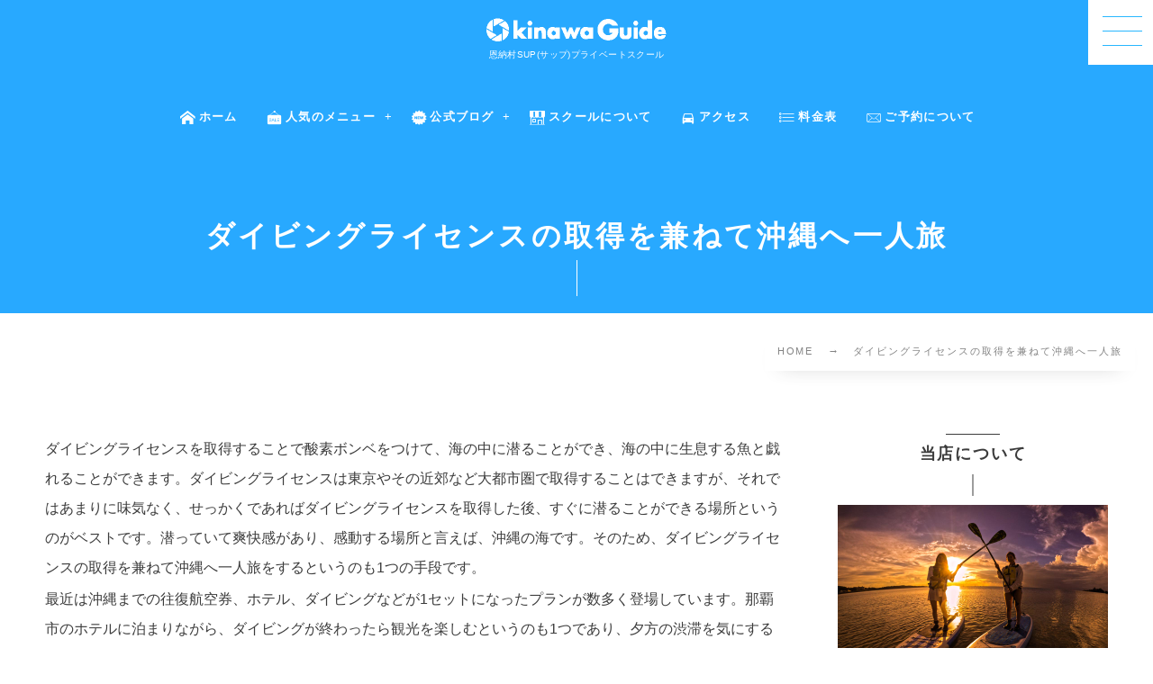

--- FILE ---
content_type: text/html; charset=UTF-8
request_url: https://worlddiving.okinawa/%E3%83%80%E3%82%A4%E3%83%93%E3%83%B3%E3%82%B0%E3%83%A9%E3%82%A4%E3%82%BB%E3%83%B3%E3%82%B9%E3%81%AE%E5%8F%96%E5%BE%97%E3%82%92%E5%85%BC%E3%81%AD%E3%81%A6%E6%B2%96%E7%B8%84%E3%81%B8/
body_size: 22273
content:
<!DOCTYPE html><html lang="ja"><head prefix="og: http://ogp.me/ns# fb: http://ogp.me/ns/fb# article: http://ogp.me/ns/article#"><meta charset="utf-8" /><meta name="viewport" content="width=device-width,initial-scale=1,minimum-scale=1,user-scalable=yes" /><meta name="description" content="ダイビングライセンスを取得することで酸素ボンベをつけて、海の中に潜ることができ、海の中に生息する魚と戯れることができます。ダイビングライセンスは東京やその近郊など大都市圏で取得することはできますが、それではあまりに味気なく、せっかくであればダイビングライセンスを取得した後、すぐに潜ることができる場所というのがベストです。潜っていて爽快感があり、感動する場所と言えば、沖縄の海です。そのため、ダイビングライセンスの取得を兼ねて沖縄へ一人旅をするというのも1つの手段です。 最近は沖縄までの往復航空券、ホテル、ダイビングなどが1セットになったプランが数多く登場しています。那覇市のホテルに泊まりながら、..." /><meta name="keywords" content="" /><meta property="og:title" content="ダイビングライセンスの取得を兼ねて沖縄へ一人旅" /><meta property="og:type" content="article" /><meta property="og:url" content="https://worlddiving.okinawa/%e3%83%80%e3%82%a4%e3%83%93%e3%83%b3%e3%82%b0%e3%83%a9%e3%82%a4%e3%82%bb%e3%83%b3%e3%82%b9%e3%81%ae%e5%8f%96%e5%be%97%e3%82%92%e5%85%bc%e3%81%ad%e3%81%a6%e6%b2%96%e7%b8%84%e3%81%b8/" /><meta property="og:image" content="https://worlddiving.okinawa/wp-content/themes/dp-genique/img/post_thumbnail/noimage.png" /><meta property="og:image:width" content="1600" /><meta property="og:image:height" content="1065" /><meta property="og:description" content="ダイビングライセンスを取得することで酸素ボンベをつけて、海の中に潜ることができ、海の中に生息する魚と戯れることができます。ダイビングライセンスは東京やその近郊など大都市圏で取得することはできますが、それではあまりに味気なく、せっかくであればダイビングライセンスを取得した後、すぐに潜ることができる場所というのがベストです。潜っていて爽快感があり、感動する場所と言えば、沖縄の海です。そのため、ダイビングライセンスの取得を兼ねて沖縄へ一人旅をするというのも1つの手段です。 最近は沖縄までの往復航空券、ホテル、ダイビングなどが1セットになったプランが数多く登場しています。那覇市のホテルに泊まりながら、..." /><meta property="og:site_name" content="恩納村SUP(サップ)プライベートスクール 沖縄" /><link rel="canonical" href="https://worlddiving.okinawa/%e3%83%80%e3%82%a4%e3%83%93%e3%83%b3%e3%82%b0%e3%83%a9%e3%82%a4%e3%82%bb%e3%83%b3%e3%82%b9%e3%81%ae%e5%8f%96%e5%be%97%e3%82%92%e5%85%bc%e3%81%ad%e3%81%a6%e6%b2%96%e7%b8%84%e3%81%b8/" /><title>ダイビングライセンスの取得を兼ねて沖縄へ一人旅  |  恩納村SUP(サップ)スクール</title>
<meta name='robots' content='max-image-preview:large' />
	<style>img:is([sizes="auto" i], [sizes^="auto," i]) { contain-intrinsic-size: 3000px 1500px }</style>
	<meta http-equiv="Last-Modified" content="火, 21 3月 2017 17:26:07 +0900" /><link rel='dns-prefetch' href='//cdnjs.cloudflare.com' />
<link rel='dns-prefetch' href='//ajax.googleapis.com' />
<link rel='dns-prefetch' href='//unpkg.com' />
<link rel='dns-prefetch' href='//maxcdn.bootstrapcdn.com' />
<link rel="alternate" type="application/rss+xml" title="恩納村SUP(サップ)スクール - 沖縄でサンセットSUPを完全貸切 &raquo; フィード" href="https://worlddiving.okinawa/feed/" />
<link rel="alternate" type="application/rss+xml" title="恩納村SUP(サップ)スクール - 沖縄でサンセットSUPを完全貸切 &raquo; コメントフィード" href="https://worlddiving.okinawa/comments/feed/" />
		<!-- This site uses the Google Analytics by MonsterInsights plugin v9.11.1 - Using Analytics tracking - https://www.monsterinsights.com/ -->
		<!-- Note: MonsterInsights is not currently configured on this site. The site owner needs to authenticate with Google Analytics in the MonsterInsights settings panel. -->
					<!-- No tracking code set -->
				<!-- / Google Analytics by MonsterInsights -->
		<link rel="preload" as="style" onload="this.onload=null;this.rel='stylesheet'" id='sbr_styles-css' href='https://worlddiving.okinawa/wp-content/plugins/reviews-feed/assets/css/sbr-styles.css?ver=1.2.0' type='text/css' media='all' />
<link rel="preload" as="style" onload="this.onload=null;this.rel='stylesheet'" id='sbi_styles-css' href='https://worlddiving.okinawa/wp-content/plugins/instagram-feed/css/sbi-styles.min.css?ver=6.6.1' type='text/css' media='all' />
<link rel="preload" as="style" onload="this.onload=null;this.rel='stylesheet'" id='wp-block-library-css' href='https://worlddiving.okinawa/wp-includes/css/dist/block-library/style.min.css?ver=6.8.3' type='text/css' media='all' />
<style id='classic-theme-styles-inline-css' type='text/css'>
/*! This file is auto-generated */
.wp-block-button__link{color:#fff;background-color:#32373c;border-radius:9999px;box-shadow:none;text-decoration:none;padding:calc(.667em + 2px) calc(1.333em + 2px);font-size:1.125em}.wp-block-file__button{background:#32373c;color:#fff;text-decoration:none}
</style>
<link rel="preload" as="style" onload="this.onload=null;this.rel='stylesheet'" id='dp-ex-blocks-accordion-style-css' href='https://worlddiving.okinawa/wp-content/plugins/dp-ex-blocks/css/dp-ex-blocks/definition-list/style.css?ver=3.1.1.2' type='text/css' media='all' />
<style id='dp-ex-blocks-accordion-style-2-inline-css' type='text/css'>
body .deb-accordion-list.in-max-width{max-width:860px;margin-left:auto;margin-right:auto}body .deb-accordion-list dl.deb-accordion-dl.is-arrow-left dt.deb-accordion-dt{-webkit-box-orient:horizontal;-webkit-box-direction:reverse;-ms-flex-flow:row-reverse nowrap;flex-flow:row-reverse nowrap}body dt.deb-accordion-dt{display:-webkit-box;display:-ms-flexbox;display:flex;-webkit-box-pack:justify;-ms-flex-pack:justify;justify-content:space-between;cursor:pointer;padding:18px;-webkit-box-align:center;-ms-flex-align:center;align-items:center;-webkit-transition:all .3s ease;transition:all .3s ease}body dt.deb-accordion-dt:not(.is--open){margin-bottom:var(--deb-accordion--dt-margin-bottom--close, -1px)}body dt.deb-accordion-dt:hover{opacity:.8}body dt.deb-accordion-dt.is--open+dd.deb-accordion-dd{padding:18px;max-height:9999999999999px}body dt.deb-accordion-dt.is--open .accordion-title-icon{-webkit-transform:rotate(180deg);-ms-transform:rotate(180deg);transform:rotate(180deg)}body dd.deb-accordion-dd{padding:0 18px;margin:0;overflow:hidden;max-height:0;-webkit-transition:all .4s ease;transition:all .4s ease}body .deb-accordion-title{display:-webkit-inline-box;display:-ms-inline-flexbox;display:inline-flex;-webkit-box-align:center;-ms-flex-align:center;align-items:center;gap:4px;width:calc(100% - 38px)}body .accordion-title-icon{display:inline-block;width:30px;font-size:12.5px;text-align:center;-webkit-transition:all .4s ease;transition:all .4s ease}body .accordion-title-icon::before{vertical-align:middle;margin:auto}@media only screen and (max-width: 667px){body dt.deb-accordion-dt{padding:10px}body dt.deb-accordion-dt.is--open+dd.deb-accordion-dd{padding:10px}body dd.deb-accordion-dd{padding:0 10px}}

</style>
<link rel="preload" as="style" onload="this.onload=null;this.rel='stylesheet'" id='dp-ex-blocks-advanced-heading-style-css' href='https://worlddiving.okinawa/wp-content/plugins/dp-ex-blocks/css/dp-ex-blocks/advanced-heading/style.css?ver=3.1.1.2' type='text/css' media='all' />
<link rel="preload" as="style" onload="this.onload=null;this.rel='stylesheet'" id='dp-ex-blocks-blog-card-style-css' href='https://worlddiving.okinawa/wp-content/plugins/dp-ex-blocks/css/dp-ex-blocks/blog-card/style.css?ver=3.1.1.2' type='text/css' media='all' />
<link rel="preload" as="style" onload="this.onload=null;this.rel='stylesheet'" id='dp-ex-blocks-button-style-css' href='https://worlddiving.okinawa/wp-content/plugins/dp-ex-blocks/css/dp-ex-blocks/button/style.css?ver=3.1.1.2' type='text/css' media='all' />
<style id='dp-ex-blocks-caption-box-style-inline-css' type='text/css'>
.deb-colored-box__outer.in-max-width{max-width:860px;margin-left:auto;margin-right:auto}.deb-colored-box__outer.is-style-stripe .deb-colored-box{background-image:repeating-linear-gradient(135deg, transparent, transparent 5px, rgba(255,255,255,0.22) 5px, rgba(255,255,255,0.22) 10px)}.deb-colored-box__outer.is-style-box-shadow .deb-colored-box{-webkit-box-shadow:var(--box-shadow-x, 0) var(--box-shadow-y, 6px) var(--box-shadow-blur, 28px) var(--box-shadow-spread, -14px) var(--box-shadow-color, #222);box-shadow:var(--box-shadow-x, 0) var(--box-shadow-y, 6px) var(--box-shadow-blur, 28px) var(--box-shadow-spread, -14px) var(--box-shadow-color, #222)}.deb-colored-box__outer.is-style-bd-dashed .deb-colored-box{border-style:dashed}.deb-colored-box__outer.is-style-bd-dotted .deb-colored-box{border-style:dotted}.deb-colored-box__outer.is-style-bd-double .deb-colored-box{border-style:double}.deb-colored-box__outer.deb-show-block-background>div.deb-colored-box{background-color:transparent;border:none}.deb-colored-box__outer p:last-of-type,.deb-colored-box__outer ul:last-of-type,.deb-colored-box__outer ol:last-of-type,.deb-colored-box__outer dl:last-of-type{margin-bottom:0;padding-bottom:0}div.deb-colored-box{position:relative;margin-bottom:50px;padding:12px 16px;line-height:1.8;border-radius:var(--deb-colored-box--border-radius, 3px);border-width:var(--deb-colored-box--border-width, 1px)}div.deb-colored-box.is-own-background-color{background-color:var(--deb-colored-box--background-color)}div.deb-colored-box.is-own-background-gradient{background-image:var(--deb-colored-box--background-gradient, none)}div.deb-colored-box.is-own-border-color{border-color:var(--deb-colored-box--border-color, transparent)}div.deb-colored-box.is-own-text-color{color:var(--deb-colored-box--text-color, inherit)}div.deb-colored-box.box-transparent{background-color:transparent}

</style>
<link rel="preload" as="style" onload="this.onload=null;this.rel='stylesheet'" id='dp-ex-blocks-caption-box-style-2-css' href='https://worlddiving.okinawa/wp-content/plugins/dp-ex-blocks/css/dp-ex-blocks/caption-box/style.css?ver=3.1.1.2' type='text/css' media='all' />
<style id='dp-ex-blocks-chart-style-inline-css' type='text/css'>
.deb-chart{position:relative;max-width:100%;width:var(--chart-width, 980px);margin:var(--margin-block-top, 0) auto var(--margin-block-bottom, 50px) auto}

</style>
<link rel="preload" as="style" onload="this.onload=null;this.rel='stylesheet'" id='dp-ex-blocks-clipped-text-style-css' href='https://worlddiving.okinawa/wp-content/plugins/dp-ex-blocks/css/dp-ex-blocks/clipped-text/style.css?ver=3.1.1.2' type='text/css' media='all' />
<style id='dp-ex-blocks-colored-box-style-inline-css' type='text/css'>
.deb-colored-box__outer.in-max-width{max-width:860px;margin-left:auto;margin-right:auto}.deb-colored-box__outer.is-style-stripe .deb-colored-box{background-image:repeating-linear-gradient(135deg, transparent, transparent 5px, rgba(255,255,255,0.22) 5px, rgba(255,255,255,0.22) 10px)}.deb-colored-box__outer.is-style-box-shadow .deb-colored-box{-webkit-box-shadow:var(--box-shadow-x, 0) var(--box-shadow-y, 6px) var(--box-shadow-blur, 28px) var(--box-shadow-spread, -14px) var(--box-shadow-color, #222);box-shadow:var(--box-shadow-x, 0) var(--box-shadow-y, 6px) var(--box-shadow-blur, 28px) var(--box-shadow-spread, -14px) var(--box-shadow-color, #222)}.deb-colored-box__outer.is-style-bd-dashed .deb-colored-box{border-style:dashed}.deb-colored-box__outer.is-style-bd-dotted .deb-colored-box{border-style:dotted}.deb-colored-box__outer.is-style-bd-double .deb-colored-box{border-style:double}.deb-colored-box__outer.deb-show-block-background>div.deb-colored-box{background-color:transparent;border:none}.deb-colored-box__outer p:last-of-type,.deb-colored-box__outer ul:last-of-type,.deb-colored-box__outer ol:last-of-type,.deb-colored-box__outer dl:last-of-type{margin-bottom:0;padding-bottom:0}div.deb-colored-box{position:relative;margin-bottom:50px;padding:12px 16px;line-height:1.8;border-radius:var(--deb-colored-box--border-radius, 3px);border-width:var(--deb-colored-box--border-width, 1px)}div.deb-colored-box.is-own-background-color{background-color:var(--deb-colored-box--background-color)}div.deb-colored-box.is-own-background-gradient{background-image:var(--deb-colored-box--background-gradient, none)}div.deb-colored-box.is-own-border-color{border-color:var(--deb-colored-box--border-color, transparent)}div.deb-colored-box.is-own-text-color{color:var(--deb-colored-box--text-color, inherit)}div.deb-colored-box.box-transparent{background-color:transparent}

</style>
<style id='dp-ex-blocks-column-style-inline-css' type='text/css'>
.deb-column{-webkit-box-flex:var(--deb-column--flex);-ms-flex:var(--deb-column--flex);flex:var(--deb-column--flex);max-width:var(--deb-column--max-width);padding:var(--deb-column--padding)}.deb-column.is-not-column-fit-content .deb-column__content>*{width:auto}.deb-column__content{display:-webkit-box;display:-ms-flexbox;display:flex;-webkit-box-orient:vertical;-webkit-box-direction:normal;-ms-flex-direction:var(--deb-column--flex-direction, column);flex-direction:var(--deb-column--flex-direction, column);-webkit-box-pack:var(--deb-column--justify-content, flex-start);-ms-flex-pack:var(--deb-column--justify-content, flex-start);justify-content:var(--deb-column--justify-content, flex-start);-webkit-box-align:var(--deb-column--align-items, center);-ms-flex-align:var(--deb-column--align-items, center);align-items:var(--deb-column--align-items, center);gap:var(--deb-column--gap, 0px);-ms-flex-wrap:var(--deb-column--flex-wrap, wrap);flex-wrap:var(--deb-column--flex-wrap, wrap);height:100%}.deb-column__content>*{width:100%}

</style>
<link rel="preload" as="style" onload="this.onload=null;this.rel='stylesheet'" id='dp-ex-blocks-columns-style-css' href='https://worlddiving.okinawa/wp-content/plugins/dp-ex-blocks/css/dp-ex-blocks/columns/style.css?ver=3.1.1.2' type='text/css' media='all' />
<link rel="preload" as="style" onload="this.onload=null;this.rel='stylesheet'" id='dp-ex-blocks-countdown-style-css' href='https://worlddiving.okinawa/wp-content/plugins/dp-ex-blocks/css/dp-ex-blocks/advanced-heading/style.css?ver=3.1.1.2' type='text/css' media='all' />
<link rel="preload" as="style" onload="this.onload=null;this.rel='stylesheet'" id='dp-ex-blocks-countdown-style-2-css' href='https://worlddiving.okinawa/wp-content/plugins/dp-ex-blocks/css/dp-ex-blocks/countdown/style.css?ver=3.1.1.2' type='text/css' media='all' />
<link rel="preload" as="style" onload="this.onload=null;this.rel='stylesheet'" id='dp-ex-blocks-data-table-style-css' href='https://worlddiving.okinawa/wp-content/plugins/dp-ex-blocks/css/dp-ex-blocks/data-table/style.css?ver=3.1.1.2' type='text/css' media='all' />
<link rel="preload" as="style" onload="this.onload=null;this.rel='stylesheet'" id='dp-ex-blocks-definition-list-style-css' href='https://worlddiving.okinawa/wp-content/plugins/dp-ex-blocks/css/dp-ex-blocks/definition-list/style.css?ver=3.1.1.2' type='text/css' media='all' />
<style id='dp-ex-blocks-icon-style-inline-css' type='text/css'>
.deb-icon{display:-webkit-box;display:-ms-flexbox;display:flex;line-height:1;gap:var(--deb-icon--gap, 12px)}.deb-icon.deb-show-edge-shape{-webkit-mask-image:none;mask-image:none}.deb-icon.deb-show-edge-shape .deb-icon__span{-webkit-mask-image:var(--deb-mask-image);mask-image:var(--deb-mask-image)}.deb-icon.is-icon-stroke.is-gradient-icon-stroke .deb-icon__span::before{color:var(--deb-icon--color, #fff);background-image:var(--deb-icon--stroke-gradient);-webkit-background-clip:text;background-clip:text;-webkit-text-fill-color:var(--deb-icon--color #fff);-webkit-text-stroke:var(--deb-icon--stroke-width, 4px) transparent}.deb-icon.is-icon-stroke.is-offset-icon-stroke .deb-icon__span::before{color:transparent;paint-order:initial}.deb-icon.is-icon-stroke .deb-icon__span::before{-webkit-text-stroke:var(--deb-icon--stroke-width, 2px) var(--deb-icon--stroke-color, #000);paint-order:stroke fill;padding:var(--deb-icon--stroke-width, initial)}.deb-icon__span{display:-webkit-box;display:-ms-flexbox;display:flex;width:-webkit-fit-content;width:-moz-fit-content;width:fit-content;color:var(--deb-icon--color, inherit);background-color:var(--deb-icon--background-color, inherit);background-image:var(--deb-icon--background-gradient, inherit);font-size:var(--deb-icon--size, 32px);padding:var(--deb-icon--padding, 0)}.deb-icon__span::before{margin:auto !important;-webkit-transform:var(--deb-icon--transform, none);-ms-transform:var(--deb-icon--transform, none);transform:var(--deb-icon--transform, none);-webkit-filter:var(--deb-icon--drop-shadow, none);filter:var(--deb-icon--drop-shadow, none);text-shadow:var(--deb-icon--text-shadow, none)}.deb-icon__span.style--color-gradient::before{-webkit-text-fill-color:transparent;-webkit-background-clip:text;background-clip:text;background-image:var(--deb-icon--gradient)}.deb-icon__link{color:transparent !important;text-decoration:none !important}.deb-icon__link:hover{text-decoration:none !important}

</style>
<link rel="preload" as="style" onload="this.onload=null;this.rel='stylesheet'" id='deb-image-compare-css' href='https://unpkg.com/image-compare-viewer/dist/image-compare-viewer.min.css?ver=3.1.1.2' type='text/css' media='all' />
<style id='dp-ex-blocks-image-compare-style-2-inline-css' type='text/css'>
.deb-image-compare{position:relative;min-height:260px;background-color:rgba(170,170,170,0.48);margin:var(--margin-block-top, 0) 0 var(--margin-block-bottom, 0) 0}.deb-image-compare.in-max-width{max-width:860px;margin-left:auto;margin-right:auto}.deb-image-compare::before{content:'Loading...';position:absolute;top:50%;left:50%;-webkit-transform:translate(-50%, -50%);-ms-transform:translate(-50%, -50%);transform:translate(-50%, -50%);display:inline-block;color:#fff;font-size:20px;pointer-events:none;-webkit-transition:opacity .8s;transition:opacity .8s;z-index:0}.deb-image-compare .compare-image,.deb-image-compare .icv__wrapper,.deb-image-compare .icv__control{z-index:5}.deb-image-compare .compare-image:not(.icv__img){opacity:0;height:0;visibility:hidden}.deb-image-compare .icv__img-a{position:relative}.deb-image-compare.icv__icv--horizontal img.icv__img-b{height:100%;max-width:none}.deb-image-compare .icv__label{font-size:10.5px;padding:8px 10px;color:var(--label-color, #fff);background-color:var(--label-bg-color, rgba(0,0,0,0.33))}.deb-image-compare.is-label-bold .icv__label{font-weight:600}

</style>
<style id='dp-ex-blocks-label-style-inline-css' type='text/css'>
.wp-block-dp-ex-blocks-label.in-max-width{max-width:860px;margin-left:auto;margin-right:auto}.wp-block-dp-ex-blocks-label.is-style-stripe .label{background-image:repeating-linear-gradient(135deg, transparent, transparent 3px, rgba(255,255,255,0.18) 3px, rgba(255,255,255,0.18) 6px)}.wp-block-dp-ex-blocks-label i.label-icon::before,.wp-block-dp-ex-blocks-label .label-text{display:inline-block;vertical-align:middle;margin:auto 0}.wp-block-dp-ex-blocks-label i.label-icon{margin:auto 10px auto 0}.wp-block-dp-ex-blocks-label i.label-icon.pos-r{margin:auto 0 auto 10px}.deb-label .label.is-box-shadow{-webkit-box-shadow:var(--box-shadow-x, 0) var(--box-shadow-y, 8px) var(--box-shadow-blur, 14px) var(--box-shadow-spread, -10px) var(--box-shadow-color, rgba(0,0,0,0.62));box-shadow:var(--box-shadow-x, 0) var(--box-shadow-y, 8px) var(--box-shadow-blur, 14px) var(--box-shadow-spread, -10px) var(--box-shadow-color, rgba(0,0,0,0.62))}.deb-label .label.is-own-color{background-color:var(--deb-label--background-color, inherit);background-image:var(--deb-label--background-gradient, inherit)}.deb-label .label.is-own-color::after{border-color:transparent transparent transparent var(--fold-color, rgba(170,170,170,0.48))}.deb-label:not(.is-style-stripe) .label.is-single-color{background-image:none}

</style>
<link rel="preload" as="style" onload="this.onload=null;this.rel='stylesheet'" id='dp-ex-blocks-list-style-css' href='https://worlddiving.okinawa/wp-content/plugins/dp-ex-blocks/css/core/list/style.css?ver=3.1.1.2' type='text/css' media='all' />
<link rel="preload" as="style" onload="this.onload=null;this.rel='stylesheet'" id='dp-ex-blocks-list-style-2-css' href='https://worlddiving.okinawa/wp-content/plugins/dp-ex-blocks/css/dp-ex-blocks/list/style.css?ver=3.1.1.2' type='text/css' media='all' />
<link rel="preload" as="style" onload="this.onload=null;this.rel='stylesheet'" id='dp-ex-blocks-logo-slider-style-css' href='https://worlddiving.okinawa/wp-content/plugins/dp-ex-blocks/css/dp-ex-blocks/logo-slider/style.css?ver=3.1.1.2' type='text/css' media='all' />
<link rel="preload" as="style" onload="this.onload=null;this.rel='stylesheet'" id='dp-ex-blocks-map-style-css' href='https://worlddiving.okinawa/wp-content/plugins/dp-ex-blocks/css/dp-ex-blocks/map/style.css?ver=3.1.1.2' type='text/css' media='all' />
<link rel="preload" as="style" onload="this.onload=null;this.rel='stylesheet'" id='dp-ex-blocks-media-style-css' href='https://worlddiving.okinawa/wp-content/plugins/dp-ex-blocks/css/dp-ex-blocks/media/style.css?ver=3.1.1.2' type='text/css' media='all' />
<link rel="preload" as="style" onload="this.onload=null;this.rel='stylesheet'" id='dp-ex-blocks-media-cover-style-css' href='https://worlddiving.okinawa/wp-content/plugins/dp-ex-blocks/css/dp-ex-blocks/button/style.css?ver=3.1.1.2' type='text/css' media='all' />
<link rel="preload" as="style" onload="this.onload=null;this.rel='stylesheet'" id='dp-ex-blocks-media-cover-style-2-css' href='https://worlddiving.okinawa/wp-content/plugins/dp-ex-blocks/css/dp-ex-blocks/media-cover/style.css?ver=3.1.1.2' type='text/css' media='all' />
<link rel="preload" as="style" onload="this.onload=null;this.rel='stylesheet'" id='dp-ex-blocks-menu-table-style-css' href='https://worlddiving.okinawa/wp-content/plugins/dp-ex-blocks/css/core/list/style.css?ver=3.1.1.2' type='text/css' media='all' />
<link rel="preload" as="style" onload="this.onload=null;this.rel='stylesheet'" id='dp-ex-blocks-menu-table-style-2-css' href='https://worlddiving.okinawa/wp-content/plugins/dp-ex-blocks/css/dp-ex-blocks/list/style.css?ver=3.1.1.2' type='text/css' media='all' />
<link rel="preload" as="style" onload="this.onload=null;this.rel='stylesheet'" id='dp-ex-blocks-menu-table-style-3-css' href='https://worlddiving.okinawa/wp-content/plugins/dp-ex-blocks/css/dp-ex-blocks/menu-table/style.css?ver=3.1.1.2' type='text/css' media='all' />
<style id='dp-ex-blocks-number-counter-style-inline-css' type='text/css'>
.deb-column{-webkit-box-flex:var(--deb-column--flex);-ms-flex:var(--deb-column--flex);flex:var(--deb-column--flex);max-width:var(--deb-column--max-width);padding:var(--deb-column--padding)}.deb-column.is-not-column-fit-content .deb-column__content>*{width:auto}.deb-column__content{display:-webkit-box;display:-ms-flexbox;display:flex;-webkit-box-orient:vertical;-webkit-box-direction:normal;-ms-flex-direction:var(--deb-column--flex-direction, column);flex-direction:var(--deb-column--flex-direction, column);-webkit-box-pack:var(--deb-column--justify-content, flex-start);-ms-flex-pack:var(--deb-column--justify-content, flex-start);justify-content:var(--deb-column--justify-content, flex-start);-webkit-box-align:var(--deb-column--align-items, center);-ms-flex-align:var(--deb-column--align-items, center);align-items:var(--deb-column--align-items, center);gap:var(--deb-column--gap, 0px);-ms-flex-wrap:var(--deb-column--flex-wrap, wrap);flex-wrap:var(--deb-column--flex-wrap, wrap);height:100%}.deb-column__content>*{width:100%}

</style>
<link rel="preload" as="style" onload="this.onload=null;this.rel='stylesheet'" id='dp-ex-blocks-number-counter-style-2-css' href='https://worlddiving.okinawa/wp-content/plugins/dp-ex-blocks/css/dp-ex-blocks/columns/style.css?ver=3.1.1.2' type='text/css' media='all' />
<style id='dp-ex-blocks-number-counter-style-3-inline-css' type='text/css'>
.deb-icon{display:-webkit-box;display:-ms-flexbox;display:flex;line-height:1;gap:var(--deb-icon--gap, 12px)}.deb-icon.deb-show-edge-shape{-webkit-mask-image:none;mask-image:none}.deb-icon.deb-show-edge-shape .deb-icon__span{-webkit-mask-image:var(--deb-mask-image);mask-image:var(--deb-mask-image)}.deb-icon.is-icon-stroke.is-gradient-icon-stroke .deb-icon__span::before{color:var(--deb-icon--color, #fff);background-image:var(--deb-icon--stroke-gradient);-webkit-background-clip:text;background-clip:text;-webkit-text-fill-color:var(--deb-icon--color #fff);-webkit-text-stroke:var(--deb-icon--stroke-width, 4px) transparent}.deb-icon.is-icon-stroke.is-offset-icon-stroke .deb-icon__span::before{color:transparent;paint-order:initial}.deb-icon.is-icon-stroke .deb-icon__span::before{-webkit-text-stroke:var(--deb-icon--stroke-width, 2px) var(--deb-icon--stroke-color, #000);paint-order:stroke fill;padding:var(--deb-icon--stroke-width, initial)}.deb-icon__span{display:-webkit-box;display:-ms-flexbox;display:flex;width:-webkit-fit-content;width:-moz-fit-content;width:fit-content;color:var(--deb-icon--color, inherit);background-color:var(--deb-icon--background-color, inherit);background-image:var(--deb-icon--background-gradient, inherit);font-size:var(--deb-icon--size, 32px);padding:var(--deb-icon--padding, 0)}.deb-icon__span::before{margin:auto !important;-webkit-transform:var(--deb-icon--transform, none);-ms-transform:var(--deb-icon--transform, none);transform:var(--deb-icon--transform, none);-webkit-filter:var(--deb-icon--drop-shadow, none);filter:var(--deb-icon--drop-shadow, none);text-shadow:var(--deb-icon--text-shadow, none)}.deb-icon__span.style--color-gradient::before{-webkit-text-fill-color:transparent;-webkit-background-clip:text;background-clip:text;background-image:var(--deb-icon--gradient)}.deb-icon__link{color:transparent !important;text-decoration:none !important}.deb-icon__link:hover{text-decoration:none !important}

</style>
<link rel="preload" as="style" onload="this.onload=null;this.rel='stylesheet'" id='dp-ex-blocks-number-counter-style-4-css' href='https://worlddiving.okinawa/wp-content/plugins/dp-ex-blocks/css/dp-ex-blocks/text/style.css?ver=3.1.1.2' type='text/css' media='all' />
<style id='dp-ex-blocks-number-counter-style-5-inline-css' type='text/css'>
@media only screen and (max-width: 820px){.deb-number-counter .deb-columns>.deb-flex-box>.deb-column{min-width:280px}}

</style>
<style id='dp-ex-blocks-overlap-images-style-inline-css' type='text/css'>
.deb-overlap-images{display:-webkit-box;display:-ms-flexbox;display:flex;-webkit-box-orient:vertical;-webkit-box-direction:normal;-ms-flex-direction:column;flex-direction:column}.deb-overlap-images.in-max-width{max-width:860px;margin-left:auto;margin-right:auto}.deb-overlap-images.is-box-shadow .__image{-webkit-box-shadow:var(--img-box-shadow, 0 6px 24px -14px rgba(0,0,0,0.6));box-shadow:var(--img-box-shadow, 0 6px 24px -14px rgba(0,0,0,0.6))}.deb-overlap-images.is-hover-moving .__image:hover{-webkit-transform:translateY(-10px);-ms-transform:translateY(-10px);transform:translateY(-10px)}.deb-overlap-images.is-hover-moving.is-box-shadow .__image:hover{-webkit-box-shadow:var(--img-box-shadow-hover, 0 6px 36px -16px rgba(0,0,0,0.5));box-shadow:var(--img-box-shadow-hover, 0 6px 36px -16px rgba(0,0,0,0.5))}.deb-overlap-images .__figure-link:hover img{-webkit-filter:none;filter:none}.deb-overlap-images .__figure{margin:var(--figure-margin, auto);width:var(--figure-width, 50%);z-index:0;--scroll-easing:cubic-bezier(0, 0, 0.2, 1)}.deb-overlap-images .__image{margin:auto;-webkit-transition:all 0.4s cubic-bezier(0, 0, 0.2, 1);transition:all 0.4s cubic-bezier(0, 0, 0.2, 1)}.deb-overlap-images__inner{display:inherit;-webkit-box-orient:inherit;-webkit-box-direction:inherit;-ms-flex-direction:inherit;flex-direction:inherit;margin-left:auto;margin-right:auto;max-width:var(--wp--style--global--wide-size, 1180px)}

</style>
<link rel="preload" as="style" onload="this.onload=null;this.rel='stylesheet'" id='dp-ex-blocks-pie-chart-style-css' href='https://worlddiving.okinawa/wp-content/plugins/dp-ex-blocks/css/dp-ex-blocks/pie-chart/style.css?ver=3.1.1.2' type='text/css' media='all' />
<link rel="preload" as="style" onload="this.onload=null;this.rel='stylesheet'" id='dp-ex-blocks-posts-style-css' href='https://worlddiving.okinawa/wp-content/plugins/dp-ex-blocks/css/dp-ex-blocks/posts/style.css?ver=3.1.1.2' type='text/css' media='all' />
<link rel="preload" as="style" onload="this.onload=null;this.rel='stylesheet'" id='dp-ex-blocks-process-steps-style-css' href='https://worlddiving.okinawa/wp-content/plugins/dp-ex-blocks/css/dp-ex-blocks/process-steps/style.css?ver=3.1.1.2' type='text/css' media='all' />
<link rel="preload" as="style" onload="this.onload=null;this.rel='stylesheet'" id='dp-ex-blocks-progress-bar-style-css' href='https://worlddiving.okinawa/wp-content/plugins/dp-ex-blocks/css/dp-ex-blocks/progress-bar/style.css?ver=3.1.1.2' type='text/css' media='all' />
<style id='dp-ex-blocks-progress-circle-style-inline-css' type='text/css'>
.deb-column{-webkit-box-flex:var(--deb-column--flex);-ms-flex:var(--deb-column--flex);flex:var(--deb-column--flex);max-width:var(--deb-column--max-width);padding:var(--deb-column--padding)}.deb-column.is-not-column-fit-content .deb-column__content>*{width:auto}.deb-column__content{display:-webkit-box;display:-ms-flexbox;display:flex;-webkit-box-orient:vertical;-webkit-box-direction:normal;-ms-flex-direction:var(--deb-column--flex-direction, column);flex-direction:var(--deb-column--flex-direction, column);-webkit-box-pack:var(--deb-column--justify-content, flex-start);-ms-flex-pack:var(--deb-column--justify-content, flex-start);justify-content:var(--deb-column--justify-content, flex-start);-webkit-box-align:var(--deb-column--align-items, center);-ms-flex-align:var(--deb-column--align-items, center);align-items:var(--deb-column--align-items, center);gap:var(--deb-column--gap, 0px);-ms-flex-wrap:var(--deb-column--flex-wrap, wrap);flex-wrap:var(--deb-column--flex-wrap, wrap);height:100%}.deb-column__content>*{width:100%}

</style>
<link rel="preload" as="style" onload="this.onload=null;this.rel='stylesheet'" id='dp-ex-blocks-progress-circle-style-2-css' href='https://worlddiving.okinawa/wp-content/plugins/dp-ex-blocks/css/dp-ex-blocks/columns/style.css?ver=3.1.1.2' type='text/css' media='all' />
<link rel="preload" as="style" onload="this.onload=null;this.rel='stylesheet'" id='dp-ex-blocks-progress-circle-style-3-css' href='https://worlddiving.okinawa/wp-content/plugins/dp-ex-blocks/css/dp-ex-blocks/pie-chart/style.css?ver=3.1.1.2' type='text/css' media='all' />
<link rel="preload" as="style" onload="this.onload=null;this.rel='stylesheet'" id='dp-ex-blocks-progress-circle-style-4-css' href='https://worlddiving.okinawa/wp-content/plugins/dp-ex-blocks/css/dp-ex-blocks/text/style.css?ver=3.1.1.2' type='text/css' media='all' />
<style id='dp-ex-blocks-progress-circle-style-5-inline-css' type='text/css'>
.deb-progress-circle__column{display:-webkit-box;display:-ms-flexbox;display:flex;-webkit-box-pack:center;-ms-flex-pack:center;justify-content:center}@media only screen and (max-width: 820px){.deb-progress-circle .deb-columns>.deb-flex-box>.deb-column{min-width:280px}}

</style>
<style id='dp-ex-blocks-shape-separator-style-inline-css' type='text/css'>
.deb-shape-separator{position:relative;display:-webkit-box;display:-ms-flexbox;display:flex;-webkit-box-orient:vertical;-webkit-box-direction:normal;-ms-flex-direction:column;flex-direction:column;background-color:var(--bg-color);background-image:var(--bg-gradient)}.deb-shape-separator .__separator-item{position:relative}.deb-shape-separator .__separator-item.is-svg svg{fill:var(--shape-color);position:absolute;bottom:0;left:0;width:100%;height:100%;-webkit-filter:var(--shape-shadow, none);filter:var(--shape-shadow, none)}.deb-shape-separator .__separator-item.is-svg svg.has-layers path:first-of-type{opacity:.15}.deb-shape-separator .__separator-item.is-svg svg.has-layers path:nth-child(2){opacity:.3}.deb-shape-separator .__separator-item.is-fill-area{background-color:var(--shape-color);margin-top:-0.6px}.deb-shape-separator.is-horizontally-flip svg{-webkit-transform:rotateY(180deg);transform:rotateY(180deg)}.deb-shape-separator.is-vertically-flip{-webkit-box-orient:vertical;-webkit-box-direction:reverse;-ms-flex-direction:column-reverse;flex-direction:column-reverse}.deb-shape-separator.is-vertically-flip svg{-webkit-transform:rotateX(180deg);transform:rotateX(180deg)}.deb-shape-separator.is-vertically-flip.is-horizontally-flip svg{-webkit-transform:rotate(180deg);-ms-transform:rotate(180deg);transform:rotate(180deg)}

</style>
<link rel="preload" as="style" onload="this.onload=null;this.rel='stylesheet'" id='dp-ex-blocks-showcase-style-css' href='https://worlddiving.okinawa/wp-content/plugins/dp-ex-blocks/css/dp-ex-blocks/showcase/style.css?ver=3.1.1.2' type='text/css' media='all' />
<link rel="preload" as="style" onload="this.onload=null;this.rel='stylesheet'" id='dp-ex-blocks-speech-balloon-style-css' href='https://worlddiving.okinawa/wp-content/plugins/dp-ex-blocks/css/dp-ex-blocks/speech-balloon/style.css?ver=3.1.1.2' type='text/css' media='all' />
<link rel="preload" as="style" onload="this.onload=null;this.rel='stylesheet'" id='dp-ex-blocks-testimonial-style-css' href='https://worlddiving.okinawa/wp-content/plugins/dp-ex-blocks/css/dp-ex-blocks/showcase/style.css?ver=3.1.1.2' type='text/css' media='all' />
<link rel="preload" as="style" onload="this.onload=null;this.rel='stylesheet'" id='dp-ex-blocks-testimonial-style-2-css' href='https://worlddiving.okinawa/wp-content/plugins/dp-ex-blocks/css/dp-ex-blocks/testimonial/style.css?ver=3.1.1.2' type='text/css' media='all' />
<link rel="preload" as="style" onload="this.onload=null;this.rel='stylesheet'" id='dp-ex-blocks-text-style-css' href='https://worlddiving.okinawa/wp-content/plugins/dp-ex-blocks/css/dp-ex-blocks/icon/style.css?ver=3.1.1.2' type='text/css' media='all' />
<link rel="preload" as="style" onload="this.onload=null;this.rel='stylesheet'" id='dp-ex-blocks-text-style-2-css' href='https://worlddiving.okinawa/wp-content/plugins/dp-ex-blocks/css/dp-ex-blocks/text/style.css?ver=3.1.1.2' type='text/css' media='all' />
<link rel="preload" as="style" onload="this.onload=null;this.rel='stylesheet'" id='dp-ex-blocks-text-fade-in-animation-style-css' href='https://worlddiving.okinawa/wp-content/plugins/dp-ex-blocks/css/dp-ex-blocks/text-reveal-animation/style.css?ver=3.1.1.2' type='text/css' media='all' />
<link rel="preload" as="style" onload="this.onload=null;this.rel='stylesheet'" id='dp-ex-blocks-text-fade-in-animation-style-2-css' href='https://worlddiving.okinawa/wp-content/plugins/dp-ex-blocks/css/dp-ex-blocks/text-fade-in-animation/style.css?ver=3.1.1.2' type='text/css' media='all' />
<link rel="preload" as="style" onload="this.onload=null;this.rel='stylesheet'" id='dp-ex-blocks-text-outline-style-css' href='https://worlddiving.okinawa/wp-content/plugins/dp-ex-blocks/css/dp-ex-blocks/text/style.css?ver=3.1.1.2' type='text/css' media='all' />
<link rel="preload" as="style" onload="this.onload=null;this.rel='stylesheet'" id='dp-ex-blocks-text-outline-style-2-css' href='https://worlddiving.okinawa/wp-content/plugins/dp-ex-blocks/css/dp-ex-blocks/text-outline/style.css?ver=3.1.1.2' type='text/css' media='all' />
<link rel="preload" as="style" onload="this.onload=null;this.rel='stylesheet'" id='dp-ex-blocks-text-reveal-animation-style-css' href='https://worlddiving.okinawa/wp-content/plugins/dp-ex-blocks/css/dp-ex-blocks/text-reveal-animation/style.css?ver=3.1.1.2' type='text/css' media='all' />
<link rel="preload" as="style" onload="this.onload=null;this.rel='stylesheet'" id='dp-ex-blocks-text-slit-in-animation-style-css' href='https://worlddiving.okinawa/wp-content/plugins/dp-ex-blocks/css/dp-ex-blocks/text-reveal-animation/style.css?ver=3.1.1.2' type='text/css' media='all' />
<link rel="preload" as="style" onload="this.onload=null;this.rel='stylesheet'" id='dp-ex-blocks-text-slit-in-animation-style-2-css' href='https://worlddiving.okinawa/wp-content/plugins/dp-ex-blocks/css/dp-ex-blocks/text-slit-in-animation/style.css?ver=3.1.1.2' type='text/css' media='all' />
<link rel="preload" as="style" onload="this.onload=null;this.rel='stylesheet'" id='dp-ex-blocks-text-typing-animation-style-css' href='https://worlddiving.okinawa/wp-content/plugins/dp-ex-blocks/css/dp-ex-blocks/text-reveal-animation/style.css?ver=3.1.1.2' type='text/css' media='all' />
<style id='dp-ex-blocks-text-typing-animation-style-2-inline-css' type='text/css'>
.deb-text-reveal.__typing_anim .__caret{display:inline-block;vertical-align:middle;opacity:0;color:var(--text-color, inherit);font-size:var(--text-size, inherit)}.deb-text-reveal.__typing_anim.show-caret.is-show .__caret{-webkit-animation:var(--caret-motion, debTxtTypingCaret) var(--caret-intval, 1s) linear infinite;animation:var(--caret-motion, debTxtTypingCaret) var(--caret-intval, 1s) linear infinite}@-webkit-keyframes debTxtTypingCaret{0%{opacity:1}49%{opacity:1}50%{opacity:0}100%{opacity:0}}@keyframes debTxtTypingCaret{0%{opacity:1}49%{opacity:1}50%{opacity:0}100%{opacity:0}}@-webkit-keyframes debTxtTypingCaret2{0%{opacity:1}99%{opacity:0}100%{opacity:1}}@keyframes debTxtTypingCaret2{0%{opacity:1}99%{opacity:0}100%{opacity:1}}

</style>
<link rel="preload" as="style" onload="this.onload=null;this.rel='stylesheet'" id='dp-ex-blocks-timeline-style-css' href='https://worlddiving.okinawa/wp-content/plugins/dp-ex-blocks/css/dp-ex-blocks/timeline/style.css?ver=3.1.1.2' type='text/css' media='all' />
<link rel="preload" as="style" onload="this.onload=null;this.rel='stylesheet'" id='dp-wp-block-library-css' href='https://worlddiving.okinawa/wp-content/themes/dp-genique/css/wp-blocks.css?ver=1.0.3.5' type='text/css' media='all' />
<link rel='stylesheet' id='breadcrumb-css' href='https://worlddiving.okinawa/wp-content/themes/dp-genique/css/parts/breadcrumb.css?ver=20250914235813' type='text/css' media='all' />
<link rel='stylesheet' id='content-header-area-css' href='https://worlddiving.okinawa/wp-content/themes/dp-genique/css/parts/content_header_area.css?ver=20250914235813' type='text/css' media='all' />
<link rel='stylesheet' id='author-profile-css' href='https://worlddiving.okinawa/wp-content/themes/dp-genique/css/parts/author_profile.css?ver=20250914235813' type='text/css' media='all' />
<link rel='stylesheet' id='authors-list-css' href='https://worlddiving.okinawa/wp-content/themes/dp-genique/css/parts/authors_list.css?ver=20250914235813' type='text/css' media='all' />
<link rel='stylesheet' id='single-article-css' href='https://worlddiving.okinawa/wp-content/themes/dp-genique/css/parts/single_article.css?ver=20250914235813' type='text/css' media='all' />
<link rel='stylesheet' id='digipress-css' href='https://worlddiving.okinawa/wp-content/themes/dp-genique/css/style.css?ver=20250914235813' type='text/css' media='all' />
<link rel="preload" as="style" onload="this.onload=null;this.rel='stylesheet'" id='deb-style-blocks-common-css' href='https://worlddiving.okinawa/wp-content/plugins/dp-ex-blocks/dist/style-backend.css?ver=3.1.1.2' type='text/css' media='all' />
<link rel="preload" as="style" onload="this.onload=null;this.rel='stylesheet'" id='liquid-block-speech-css' href='https://worlddiving.okinawa/wp-content/plugins/liquid-speech-balloon/css/block.css?ver=6.8.3' type='text/css' media='all' />
<style id='global-styles-inline-css' type='text/css'>
:root{--wp--preset--aspect-ratio--square: 1;--wp--preset--aspect-ratio--4-3: 4/3;--wp--preset--aspect-ratio--3-4: 3/4;--wp--preset--aspect-ratio--3-2: 3/2;--wp--preset--aspect-ratio--2-3: 2/3;--wp--preset--aspect-ratio--16-9: 16/9;--wp--preset--aspect-ratio--9-16: 9/16;--wp--preset--color--black: #000000;--wp--preset--color--cyan-bluish-gray: #abb8c3;--wp--preset--color--white: #ffffff;--wp--preset--color--pale-pink: #f78da7;--wp--preset--color--vivid-red: #cf2e2e;--wp--preset--color--luminous-vivid-orange: #ff6900;--wp--preset--color--luminous-vivid-amber: #fcb900;--wp--preset--color--light-green-cyan: #7bdcb5;--wp--preset--color--vivid-green-cyan: #00d084;--wp--preset--color--pale-cyan-blue: #8ed1fc;--wp--preset--color--vivid-cyan-blue: #0693e3;--wp--preset--color--vivid-purple: #9b51e0;--wp--preset--gradient--vivid-cyan-blue-to-vivid-purple: linear-gradient(135deg,rgba(6,147,227,1) 0%,rgb(155,81,224) 100%);--wp--preset--gradient--light-green-cyan-to-vivid-green-cyan: linear-gradient(135deg,rgb(122,220,180) 0%,rgb(0,208,130) 100%);--wp--preset--gradient--luminous-vivid-amber-to-luminous-vivid-orange: linear-gradient(135deg,rgba(252,185,0,1) 0%,rgba(255,105,0,1) 100%);--wp--preset--gradient--luminous-vivid-orange-to-vivid-red: linear-gradient(135deg,rgba(255,105,0,1) 0%,rgb(207,46,46) 100%);--wp--preset--gradient--very-light-gray-to-cyan-bluish-gray: linear-gradient(135deg,rgb(238,238,238) 0%,rgb(169,184,195) 100%);--wp--preset--gradient--cool-to-warm-spectrum: linear-gradient(135deg,rgb(74,234,220) 0%,rgb(151,120,209) 20%,rgb(207,42,186) 40%,rgb(238,44,130) 60%,rgb(251,105,98) 80%,rgb(254,248,76) 100%);--wp--preset--gradient--blush-light-purple: linear-gradient(135deg,rgb(255,206,236) 0%,rgb(152,150,240) 100%);--wp--preset--gradient--blush-bordeaux: linear-gradient(135deg,rgb(254,205,165) 0%,rgb(254,45,45) 50%,rgb(107,0,62) 100%);--wp--preset--gradient--luminous-dusk: linear-gradient(135deg,rgb(255,203,112) 0%,rgb(199,81,192) 50%,rgb(65,88,208) 100%);--wp--preset--gradient--pale-ocean: linear-gradient(135deg,rgb(255,245,203) 0%,rgb(182,227,212) 50%,rgb(51,167,181) 100%);--wp--preset--gradient--electric-grass: linear-gradient(135deg,rgb(202,248,128) 0%,rgb(113,206,126) 100%);--wp--preset--gradient--midnight: linear-gradient(135deg,rgb(2,3,129) 0%,rgb(40,116,252) 100%);--wp--preset--font-size--small: 13px;--wp--preset--font-size--medium: 20px;--wp--preset--font-size--large: 36px;--wp--preset--font-size--x-large: 42px;--wp--preset--spacing--20: 0.44rem;--wp--preset--spacing--30: 0.67rem;--wp--preset--spacing--40: 1rem;--wp--preset--spacing--50: 1.5rem;--wp--preset--spacing--60: 2.25rem;--wp--preset--spacing--70: 3.38rem;--wp--preset--spacing--80: 5.06rem;--wp--preset--shadow--natural: 6px 6px 9px rgba(0, 0, 0, 0.2);--wp--preset--shadow--deep: 12px 12px 50px rgba(0, 0, 0, 0.4);--wp--preset--shadow--sharp: 6px 6px 0px rgba(0, 0, 0, 0.2);--wp--preset--shadow--outlined: 6px 6px 0px -3px rgba(255, 255, 255, 1), 6px 6px rgba(0, 0, 0, 1);--wp--preset--shadow--crisp: 6px 6px 0px rgba(0, 0, 0, 1);}:where(.is-layout-flex){gap: 0.5em;}:where(.is-layout-grid){gap: 0.5em;}body .is-layout-flex{display: flex;}.is-layout-flex{flex-wrap: wrap;align-items: center;}.is-layout-flex > :is(*, div){margin: 0;}body .is-layout-grid{display: grid;}.is-layout-grid > :is(*, div){margin: 0;}:where(.wp-block-columns.is-layout-flex){gap: 2em;}:where(.wp-block-columns.is-layout-grid){gap: 2em;}:where(.wp-block-post-template.is-layout-flex){gap: 1.25em;}:where(.wp-block-post-template.is-layout-grid){gap: 1.25em;}.has-black-color{color: var(--wp--preset--color--black) !important;}.has-cyan-bluish-gray-color{color: var(--wp--preset--color--cyan-bluish-gray) !important;}.has-white-color{color: var(--wp--preset--color--white) !important;}.has-pale-pink-color{color: var(--wp--preset--color--pale-pink) !important;}.has-vivid-red-color{color: var(--wp--preset--color--vivid-red) !important;}.has-luminous-vivid-orange-color{color: var(--wp--preset--color--luminous-vivid-orange) !important;}.has-luminous-vivid-amber-color{color: var(--wp--preset--color--luminous-vivid-amber) !important;}.has-light-green-cyan-color{color: var(--wp--preset--color--light-green-cyan) !important;}.has-vivid-green-cyan-color{color: var(--wp--preset--color--vivid-green-cyan) !important;}.has-pale-cyan-blue-color{color: var(--wp--preset--color--pale-cyan-blue) !important;}.has-vivid-cyan-blue-color{color: var(--wp--preset--color--vivid-cyan-blue) !important;}.has-vivid-purple-color{color: var(--wp--preset--color--vivid-purple) !important;}.has-black-background-color{background-color: var(--wp--preset--color--black) !important;}.has-cyan-bluish-gray-background-color{background-color: var(--wp--preset--color--cyan-bluish-gray) !important;}.has-white-background-color{background-color: var(--wp--preset--color--white) !important;}.has-pale-pink-background-color{background-color: var(--wp--preset--color--pale-pink) !important;}.has-vivid-red-background-color{background-color: var(--wp--preset--color--vivid-red) !important;}.has-luminous-vivid-orange-background-color{background-color: var(--wp--preset--color--luminous-vivid-orange) !important;}.has-luminous-vivid-amber-background-color{background-color: var(--wp--preset--color--luminous-vivid-amber) !important;}.has-light-green-cyan-background-color{background-color: var(--wp--preset--color--light-green-cyan) !important;}.has-vivid-green-cyan-background-color{background-color: var(--wp--preset--color--vivid-green-cyan) !important;}.has-pale-cyan-blue-background-color{background-color: var(--wp--preset--color--pale-cyan-blue) !important;}.has-vivid-cyan-blue-background-color{background-color: var(--wp--preset--color--vivid-cyan-blue) !important;}.has-vivid-purple-background-color{background-color: var(--wp--preset--color--vivid-purple) !important;}.has-black-border-color{border-color: var(--wp--preset--color--black) !important;}.has-cyan-bluish-gray-border-color{border-color: var(--wp--preset--color--cyan-bluish-gray) !important;}.has-white-border-color{border-color: var(--wp--preset--color--white) !important;}.has-pale-pink-border-color{border-color: var(--wp--preset--color--pale-pink) !important;}.has-vivid-red-border-color{border-color: var(--wp--preset--color--vivid-red) !important;}.has-luminous-vivid-orange-border-color{border-color: var(--wp--preset--color--luminous-vivid-orange) !important;}.has-luminous-vivid-amber-border-color{border-color: var(--wp--preset--color--luminous-vivid-amber) !important;}.has-light-green-cyan-border-color{border-color: var(--wp--preset--color--light-green-cyan) !important;}.has-vivid-green-cyan-border-color{border-color: var(--wp--preset--color--vivid-green-cyan) !important;}.has-pale-cyan-blue-border-color{border-color: var(--wp--preset--color--pale-cyan-blue) !important;}.has-vivid-cyan-blue-border-color{border-color: var(--wp--preset--color--vivid-cyan-blue) !important;}.has-vivid-purple-border-color{border-color: var(--wp--preset--color--vivid-purple) !important;}.has-vivid-cyan-blue-to-vivid-purple-gradient-background{background: var(--wp--preset--gradient--vivid-cyan-blue-to-vivid-purple) !important;}.has-light-green-cyan-to-vivid-green-cyan-gradient-background{background: var(--wp--preset--gradient--light-green-cyan-to-vivid-green-cyan) !important;}.has-luminous-vivid-amber-to-luminous-vivid-orange-gradient-background{background: var(--wp--preset--gradient--luminous-vivid-amber-to-luminous-vivid-orange) !important;}.has-luminous-vivid-orange-to-vivid-red-gradient-background{background: var(--wp--preset--gradient--luminous-vivid-orange-to-vivid-red) !important;}.has-very-light-gray-to-cyan-bluish-gray-gradient-background{background: var(--wp--preset--gradient--very-light-gray-to-cyan-bluish-gray) !important;}.has-cool-to-warm-spectrum-gradient-background{background: var(--wp--preset--gradient--cool-to-warm-spectrum) !important;}.has-blush-light-purple-gradient-background{background: var(--wp--preset--gradient--blush-light-purple) !important;}.has-blush-bordeaux-gradient-background{background: var(--wp--preset--gradient--blush-bordeaux) !important;}.has-luminous-dusk-gradient-background{background: var(--wp--preset--gradient--luminous-dusk) !important;}.has-pale-ocean-gradient-background{background: var(--wp--preset--gradient--pale-ocean) !important;}.has-electric-grass-gradient-background{background: var(--wp--preset--gradient--electric-grass) !important;}.has-midnight-gradient-background{background: var(--wp--preset--gradient--midnight) !important;}.has-small-font-size{font-size: var(--wp--preset--font-size--small) !important;}.has-medium-font-size{font-size: var(--wp--preset--font-size--medium) !important;}.has-large-font-size{font-size: var(--wp--preset--font-size--large) !important;}.has-x-large-font-size{font-size: var(--wp--preset--font-size--x-large) !important;}
:where(.wp-block-post-template.is-layout-flex){gap: 1.25em;}:where(.wp-block-post-template.is-layout-grid){gap: 1.25em;}
:where(.wp-block-columns.is-layout-flex){gap: 2em;}:where(.wp-block-columns.is-layout-grid){gap: 2em;}
:root :where(.wp-block-pullquote){font-size: 1.5em;line-height: 1.6;}
</style>
<link rel="preload" as="style" onload="this.onload=null;this.rel='stylesheet'" id='contact-form-7-css' href='https://worlddiving.okinawa/wp-content/plugins/contact-form-7/includes/css/styles.css?ver=5.7.7' type='text/css' media='all' />
<link rel="preload" as="style" onload="this.onload=null;this.rel='stylesheet'" id='ctf_styles-css' href='https://worlddiving.okinawa/wp-content/plugins/custom-twitter-feeds/css/ctf-styles.min.css?ver=2.2.5' type='text/css' media='all' />
<link rel="preload" as="style" onload="this.onload=null;this.rel='stylesheet'" id='widgetopts-styles-css' href='https://worlddiving.okinawa/wp-content/plugins/widget-options/assets/css/widget-options.css?ver=4.0.8' type='text/css' media='all' />
<link rel="preload" as="style" onload="this.onload=null;this.rel='stylesheet'" id='ppress-frontend-css' href='https://worlddiving.okinawa/wp-content/plugins/wp-user-avatar/assets/css/frontend.min.css?ver=4.15.20.1' type='text/css' media='all' />
<link rel="preload" as="style" onload="this.onload=null;this.rel='stylesheet'" id='ppress-flatpickr-css' href='https://worlddiving.okinawa/wp-content/plugins/wp-user-avatar/assets/flatpickr/flatpickr.min.css?ver=4.15.20.1' type='text/css' media='all' />
<link rel="preload" as="style" onload="this.onload=null;this.rel='stylesheet'" id='ppress-select2-css' href='https://worlddiving.okinawa/wp-content/plugins/wp-user-avatar/assets/select2/select2.min.css?ver=6.8.3' type='text/css' media='all' />
<link rel="preload" as="style" onload="this.onload=null;this.rel='stylesheet'" id='cff-css' href='https://worlddiving.okinawa/wp-content/plugins/custom-facebook-feed/assets/css/cff-style.min.css?ver=4.2.6' type='text/css' media='all' />
<link rel="preload" as="style" onload="this.onload=null;this.rel='stylesheet'" id='sb-font-awesome-css' href='https://maxcdn.bootstrapcdn.com/font-awesome/4.7.0/css/font-awesome.min.css?ver=6.8.3' type='text/css' media='all' />
<style id='deb-common-styles-inline-css' type='text/css'>
:root{--deb-primary-color:#28a9ff;--deb-base-font-color:#3c3c3c;--deb-container-bg-color:#ffffff;}body [class*="-reset--line-center-btm"][class*="-keycolor"]::after{--deb-line-color:#28a9ff;}body [class*="-line-btm"][class*="-keycolor"]::after{border-color:#28a9ff;}body [class*="-reset--line-left"][class*="-keycolor"]::after{--deb-line-color:#28a9ff;}body [class*="-reset--deco-circle"][class*="-keycolor"]::after{--deb-circle-color:rgba(40,169,255,.24);--deb-circle-color-ov1:rgba(40,169,255,.3);--deb-circle-color-ov2:rgba(40,169,255,.15);}body p.is-style-box-deco-balloon{background-color:#28a9ff;color:#ffffff;}body p.is-style-box-deco-balloon::after{border-color:#28a9ff transparent transparent;}
</style>
<link rel="preload" as="style" onload="this.onload=null;this.rel='stylesheet'" id='dp-shortcodes-css' href='https://worlddiving.okinawa/wp-content/plugins/dp-ex-shortcodes/css/style.css?ver=1.5.3.5' type='text/css' media='all' />
<link rel="preload" as="style" onload="this.onload=null;this.rel='stylesheet'" id='wc-shortcodes-style-css' href='https://worlddiving.okinawa/wp-content/plugins/wc-shortcodes/public/assets/css/style.css?ver=3.46' type='text/css' media='all' />
<link rel="preload" as="style" onload="this.onload=null;this.rel='stylesheet'" id='wow-css' href='https://worlddiving.okinawa/wp-content/themes/dp-genique/css/animate.css?ver=1.0.3.5' type='text/css' media='all' />
<link rel='stylesheet' id='dp-visual-css' href='https://worlddiving.okinawa/wp-content/uploads/digipress/genique/css/visual-custom.css?ver=20251225002735' type='text/css' media='all' />
<link rel="preload" as="style" onload="this.onload=null;this.rel='stylesheet'" id='tablepress-default-css' href='https://worlddiving.okinawa/wp-content/plugins/tablepress/css/build/default.css?ver=3.0.1' type='text/css' media='all' />
<link rel="preload" as="style" onload="this.onload=null;this.rel='stylesheet'" id='dp-ex-blocks-logo-slider-style-css-css' href='https://worlddiving.okinawa/wp-content/plugins/dp-ex-blocks/css/dp-ex-blocks/logo-slider/style.css?ver=3.1.1.2' type='text/css' media='all' />
<link rel="preload" as="style" onload="this.onload=null;this.rel='stylesheet'" id='wordpresscanvas-font-awesome-css' href='https://worlddiving.okinawa/wp-content/plugins/wc-shortcodes/public/assets/css/font-awesome.min.css?ver=4.7.0' type='text/css' media='all' />
<!--n2css--><!--n2js--><script src="https://ajax.googleapis.com/ajax/libs/jquery/3.7.1/jquery.min.js" id="jquery-js"></script>
<script src="https://worlddiving.okinawa/wp-content/plugins/wp-user-avatar/assets/flatpickr/flatpickr.min.js?ver=4.15.20.1" id="ppress-flatpickr-js"></script>
<script src="https://worlddiving.okinawa/wp-content/plugins/wp-user-avatar/assets/select2/select2.min.js?ver=4.15.20.1" id="ppress-select2-js"></script>
<link rel="https://api.w.org/" href="https://worlddiving.okinawa/wp-json/" /><link rel="alternate" title="JSON" type="application/json" href="https://worlddiving.okinawa/wp-json/wp/v2/pages/21" /><link rel="EditURI" type="application/rsd+xml" title="RSD" href="https://worlddiving.okinawa/xmlrpc.php?rsd" />
<link rel='shortlink' href='https://worlddiving.okinawa/?p=21' />
<link rel="alternate" title="oEmbed (JSON)" type="application/json+oembed" href="https://worlddiving.okinawa/wp-json/oembed/1.0/embed?url=https%3A%2F%2Fworlddiving.okinawa%2F%25e3%2583%2580%25e3%2582%25a4%25e3%2583%2593%25e3%2583%25b3%25e3%2582%25b0%25e3%2583%25a9%25e3%2582%25a4%25e3%2582%25bb%25e3%2583%25b3%25e3%2582%25b9%25e3%2581%25ae%25e5%258f%2596%25e5%25be%2597%25e3%2582%2592%25e5%2585%25bc%25e3%2581%25ad%25e3%2581%25a6%25e6%25b2%2596%25e7%25b8%2584%25e3%2581%25b8%2F" />
<link rel="alternate" title="oEmbed (XML)" type="text/xml+oembed" href="https://worlddiving.okinawa/wp-json/oembed/1.0/embed?url=https%3A%2F%2Fworlddiving.okinawa%2F%25e3%2583%2580%25e3%2582%25a4%25e3%2583%2593%25e3%2583%25b3%25e3%2582%25b0%25e3%2583%25a9%25e3%2582%25a4%25e3%2582%25bb%25e3%2583%25b3%25e3%2582%25b9%25e3%2581%25ae%25e5%258f%2596%25e5%25be%2597%25e3%2582%2592%25e5%2585%25bc%25e3%2581%25ad%25e3%2581%25a6%25e6%25b2%2596%25e7%25b8%2584%25e3%2581%25b8%2F&#038;format=xml" />
<style type="text/css">.liquid-speech-balloon-00 .liquid-speech-balloon-avatar { background-image: url("https://worlddiving.okinawa/wp-content/uploads/2022/12/G0152001-ry.jpg"); } </style>


<!-- This site is optimized with the Schema plugin v1.7.9.6 - https://schema.press -->
<script type="application/ld+json">[{"@context":"http:\/\/schema.org\/","@type":"WPHeader","url":"https:\/\/worlddiving.okinawa\/%e3%83%80%e3%82%a4%e3%83%93%e3%83%b3%e3%82%b0%e3%83%a9%e3%82%a4%e3%82%bb%e3%83%b3%e3%82%b9%e3%81%ae%e5%8f%96%e5%be%97%e3%82%92%e5%85%bc%e3%81%ad%e3%81%a6%e6%b2%96%e7%b8%84%e3%81%b8\/","headline":"ダイビングライセンスの取得を兼ねて沖縄へ一人旅","description":"ダイビングライセンスを取得することで..."},{"@context":"http:\/\/schema.org\/","@type":"WPFooter","url":"https:\/\/worlddiving.okinawa\/%e3%83%80%e3%82%a4%e3%83%93%e3%83%b3%e3%82%b0%e3%83%a9%e3%82%a4%e3%82%bb%e3%83%b3%e3%82%b9%e3%81%ae%e5%8f%96%e5%be%97%e3%82%92%e5%85%bc%e3%81%ad%e3%81%a6%e6%b2%96%e7%b8%84%e3%81%b8\/","headline":"ダイビングライセンスの取得を兼ねて沖縄へ一人旅","description":"ダイビングライセンスを取得することで...","copyrightYear":"2017"}]</script>



<!-- This site is optimized with the Schema plugin v1.7.9.6 - https://schema.press -->
<script type="application/ld+json">{"@context":"https:\/\/schema.org\/","@type":"Article","mainEntityOfPage":{"@type":"WebPage","@id":"https:\/\/worlddiving.okinawa\/%e3%83%80%e3%82%a4%e3%83%93%e3%83%b3%e3%82%b0%e3%83%a9%e3%82%a4%e3%82%bb%e3%83%b3%e3%82%b9%e3%81%ae%e5%8f%96%e5%be%97%e3%82%92%e5%85%bc%e3%81%ad%e3%81%a6%e6%b2%96%e7%b8%84%e3%81%b8\/"},"url":"https:\/\/worlddiving.okinawa\/%e3%83%80%e3%82%a4%e3%83%93%e3%83%b3%e3%82%b0%e3%83%a9%e3%82%a4%e3%82%bb%e3%83%b3%e3%82%b9%e3%81%ae%e5%8f%96%e5%be%97%e3%82%92%e5%85%bc%e3%81%ad%e3%81%a6%e6%b2%96%e7%b8%84%e3%81%b8\/","headline":"ダイビングライセンスの取得を兼ねて沖縄へ一人旅","datePublished":"2017-03-21T16:44:27+09:00","dateModified":"2017-03-21T17:26:07+09:00","publisher":{"@type":"Organization","@id":"https:\/\/worlddiving.okinawa\/#organization","name":"株式会社ワールドダイビング","logo":{"@type":"ImageObject","url":"https:\/\/worlddiving.okinawa\/wp-content\/uploads\/2025\/09\/worlddiving.png","width":600,"height":60}},"description":"ダイビングライセンスを取得することで酸素ボンベをつけて、海の中に潜ることができ、海の中に生息する魚","author":{"@type":"Person","name":"恩納村SUP(サップ)プライベートスクール","url":"https:\/\/worlddiving.okinawa\/author\/worlddiving\/","description":"当スクールは沖縄本島の中部、西海岸の代表的なリゾート地「恩納村」に位置します。夫婦で経営するアットホームなSUP(サップ)プライベートスクールです。\r\n\r\nSUP指導者協会の公認インストラクターが運営しています。お客様の安全を最優先に全コースを完全貸切でご案内しております。お客様のペースでのんびりと楽しんで下さい。\r\n\r\nレンタカーの方には無料のお客様駐車場も完備しています。個室の温水シャワー、パウダールーム、女性専用の化粧室なども完備しています。","image":{"@type":"ImageObject","url":"https:\/\/worlddiving.okinawa\/wp-content\/uploads\/2022\/12\/G0152001-ry-150x150.jpg","height":96,"width":96},"sameAs":["https:\/\/www.owd.jp\/","https:\/\/www.facebook.com\/okinawa.worlddiving\/","https:\/\/twitter.com\/https:\/\/x.com\/WorldDivingNet","https:\/\/www.instagram.com\/onnason.s.s\/","https:\/\/www.youtube.com\/OwdJp"]}}</script>

<link rel="llms-sitemap" href="https://worlddiving.okinawa/llms.txt" />


<!-- This site is optimized with the Schema plugin v1.7.9.6 - https://schema.press -->
<script type="application/ld+json">{
    "@context": "http://schema.org",
    "@type": "BreadcrumbList",
    "itemListElement": [
        {
            "@type": "ListItem",
            "position": 1,
            "item": {
                "@id": "https://worlddiving.okinawa",
                "name": "Home"
            }
        },
        {
            "@type": "ListItem",
            "position": 2,
            "item": {
                "@id": "https://worlddiving.okinawa/%e3%83%80%e3%82%a4%e3%83%93%e3%83%b3%e3%82%b0%e3%83%a9%e3%82%a4%e3%82%bb%e3%83%b3%e3%82%b9%e3%81%ae%e5%8f%96%e5%be%97%e3%82%92%e5%85%bc%e3%81%ad%e3%81%a6%e6%b2%96%e7%b8%84%e3%81%b8/",
                "name": "\u30c0\u30a4\u30d3\u30f3\u30b0\u30e9\u30a4\u30bb\u30f3\u30b9\u306e\u53d6\u5f97\u3092\u517c\u306d\u3066\u6c96\u7e04\u3078\u4e00\u4eba\u65c5"
            }
        }
    ]
}</script>

<link rel="icon" href="https://worlddiving.okinawa/wp-content/uploads/2022/09/eU468LpD-150x150.png" sizes="32x32" />
<link rel="icon" href="https://worlddiving.okinawa/wp-content/uploads/2022/09/eU468LpD-300x300.png" sizes="192x192" />
<link rel="apple-touch-icon" href="https://worlddiving.okinawa/wp-content/uploads/2022/09/eU468LpD-300x300.png" />
<meta name="msapplication-TileImage" content="https://worlddiving.okinawa/wp-content/uploads/2022/09/eU468LpD-300x300.png" />
<style id="wpforms-css-vars-root">
				:root {
					--wpforms-field-border-radius: 3px;
--wpforms-field-border-style: solid;
--wpforms-field-border-size: 1px;
--wpforms-field-background-color: #ffffff;
--wpforms-field-border-color: rgba( 0, 0, 0, 0.25 );
--wpforms-field-border-color-spare: rgba( 0, 0, 0, 0.25 );
--wpforms-field-text-color: rgba( 0, 0, 0, 0.7 );
--wpforms-field-menu-color: #ffffff;
--wpforms-label-color: rgba( 0, 0, 0, 0.85 );
--wpforms-label-sublabel-color: rgba( 0, 0, 0, 0.55 );
--wpforms-label-error-color: #d63637;
--wpforms-button-border-radius: 3px;
--wpforms-button-border-style: none;
--wpforms-button-border-size: 1px;
--wpforms-button-background-color: #066aab;
--wpforms-button-border-color: #066aab;
--wpforms-button-text-color: #ffffff;
--wpforms-page-break-color: #066aab;
--wpforms-background-image: none;
--wpforms-background-position: center center;
--wpforms-background-repeat: no-repeat;
--wpforms-background-size: cover;
--wpforms-background-width: 100px;
--wpforms-background-height: 100px;
--wpforms-background-color: rgba( 0, 0, 0, 0 );
--wpforms-background-url: none;
--wpforms-container-padding: 0px;
--wpforms-container-border-style: none;
--wpforms-container-border-width: 1px;
--wpforms-container-border-color: #000000;
--wpforms-container-border-radius: 3px;
--wpforms-field-size-input-height: 43px;
--wpforms-field-size-input-spacing: 15px;
--wpforms-field-size-font-size: 16px;
--wpforms-field-size-line-height: 19px;
--wpforms-field-size-padding-h: 14px;
--wpforms-field-size-checkbox-size: 16px;
--wpforms-field-size-sublabel-spacing: 5px;
--wpforms-field-size-icon-size: 1;
--wpforms-label-size-font-size: 16px;
--wpforms-label-size-line-height: 19px;
--wpforms-label-size-sublabel-font-size: 14px;
--wpforms-label-size-sublabel-line-height: 17px;
--wpforms-button-size-font-size: 17px;
--wpforms-button-size-height: 41px;
--wpforms-button-size-padding-h: 15px;
--wpforms-button-size-margin-top: 10px;
--wpforms-container-shadow-size-box-shadow: none;

				}
			</style></head><body data-rsssl=1 class="wp-singular page-template-default page page-id-21 wp-theme-dp-genique main-body pc not-home no-sns-count hd_bar_trpt piled_layer wc-shortcodes-font-awesome-enabled" data-use-wow="true" data-ct-sns-cache="true" data-ct-sns-cache-time="86400000"><header id="header_bar" class="header_bar pc hd_bar_trpt piled_layer"><div class="h_group"><h1 class="hd-title img wow fadeInDown" data-wow-delay="0.1s"><a href="https://worlddiving.okinawa/" title="恩納村SUP(サップ)スクール - 沖縄でサンセットSUPを完全貸切"><img src="https://worlddiving.okinawa/wp-content/uploads/2022/09/logo2.png" alt="恩納村SUP(サップ)プライベートスクール 沖縄" /></a></h1><div class="caption wow fadeInUp" data-wow-delay="0.1s">恩納村SUP(サップ)プライベートスクール</div></div><div class="hd_bar_content is-fadein"><nav id="global_menu_nav" class="global_menu_nav bar_item"><ul id="global_menu_ul" class="global_menu_ul has_chaser_ul no_pjax"><li id="menu-item-560" class="menu-item menu-item-type-custom menu-item-object-custom menu-item-home"><a href="https://worlddiving.okinawa/" class="menu-link"><span class="menu-title"><i class="menu-icon icon-home"></i>ホーム</span></a></li>
<li id="menu-item-985" class="menu-item menu-item-type-taxonomy menu-item-object-category menu-item-has-children"><a href="https://worlddiving.okinawa/category/%e4%ba%ba%e6%b0%97%e3%81%ae%e3%83%a1%e3%83%8b%e3%83%a5%e3%83%bc/" class="menu-link"><span class="menu-title"><i class="menu-icon icon-sale"></i>人気のメニュー</span></a><div class="sub-menu__wrapper"><ul class="sub-menu"><li id="menu-item-983" class="menu-item menu-item-type-post_type menu-item-object-post"><a href="https://worlddiving.okinawa/secret-beach-sup/" class="menu-link"><span class="menu-title">シークレットビーチ・SUP(サップ)</span></a></li>
<li id="menu-item-982" class="menu-item menu-item-type-post_type menu-item-object-post"><a href="https://worlddiving.okinawa/sunset-sup/" class="menu-link"><span class="menu-title">サンセット【夕日】・SUP(サップ)　</span></a></li>
<li id="menu-item-981" class="menu-item menu-item-type-post_type menu-item-object-post"><a href="https://worlddiving.okinawa/sup-snorkel/" class="menu-link"><span class="menu-title">SUP(サップ)＆シュノーケルセット　</span></a></li>
<li id="menu-item-984" class="menu-item menu-item-type-post_type menu-item-object-post"><a href="https://worlddiving.okinawa/goriratyoppu/" class="menu-link"><span class="menu-title">北部ビーチ・SUP(サップ)　</span></a></li>
<li id="menu-item-1120" class="menu-item menu-item-type-post_type menu-item-object-post"><a href="https://worlddiving.okinawa/hokubu-sup-diving/" class="menu-link"><span class="menu-title">北部ビーチ・SUP(サップ)＆体験ダイビング</span></a></li>
<li id="menu-item-1119" class="menu-item menu-item-type-post_type menu-item-object-post"><a href="https://worlddiving.okinawa/sup-diving/" class="menu-link"><span class="menu-title">SUP(サップ)＆体験ダイビングセット　</span></a></li>
</ul></div></li>
<li id="menu-item-539" class="menu-item menu-item-type-taxonomy menu-item-object-category menu-item-has-children is-mega-menu"><a href="https://worlddiving.okinawa/category/blog/" class="menu-link"><span class="menu-title"><i class="menu-icon icon-new1"></i>公式ブログ</span></a><div class="sub-menu__wrapper is-mega-menu"><ul class="sub-menu"><li id="menu-item-1318" class="menu-item menu-item-type-taxonomy menu-item-object-category"><a href="https://worlddiving.okinawa/category/blog/sup-tour/" class="menu-link"><span class="menu-title">SUP(サップ)ツアー</span></a><div class="sub-menu__wrapper is-articles"><div class="loop-section lp-widget mega-menu"><ul class="loop-div"><li class="loop-article"><a href="https://worlddiving.okinawa/oyakodesup/" class="item-link"><div class="loop-article-content"><figure class="loop-figure loop-bg cat-bg"><img src="https://worlddiving.okinawa/wp-content/uploads/2023/09/GOPR7456.jpg" alt="post image" class="figure-img" width="460" height="320" /></figure><div class="loop-flex has-meta"><div class="loop-date"><time datetime="2024-11-24T17:55:01+09:00" class="entry-date">2024年11月24日</time></div><div class="loop-title mega-menu" role="heading">親子で楽しめるプライベートビーチSUPツアー</div><div class="loop-meta"><div class="meta-cat in-loop"><span class="cat-name">SUP(サップ)ツアー</span></div></div></div></div></a></li><li class="loop-article"><a href="https://worlddiving.okinawa/suptosyuno-keru/" class="item-link"><div class="loop-article-content"><figure class="loop-figure loop-bg cat-bg"><img src="https://worlddiving.okinawa/wp-content/uploads/2023/08/GOPR7409.jpg" alt="post image" class="figure-img" width="460" height="320" /></figure><div class="loop-flex has-meta"><div class="loop-date"><time datetime="2024-08-26T18:48:39+09:00" class="entry-date">2024年8月26日</time></div><div class="loop-title mega-menu" role="heading">沖縄の海を丸ごと楽しめるサップ（SUP）＆シュノーケルツアー！！</div><div class="loop-meta"><div class="meta-cat in-loop"><span class="cat-name">SUP(サップ)ツアー</span></div></div></div></div></a></li><li class="loop-article"><a href="https://worlddiving.okinawa/tsuyuake-suptour/" class="item-link"><div class="loop-article-content"><figure class="loop-figure loop-bg cat-bg"><img src="https://worlddiving.okinawa/wp-content/uploads/2023/06/GOPR0272-1074x940.jpg" alt="post image" class="figure-img" width="460" height="320" /></figure><div class="loop-flex has-meta"><div class="loop-date"><time datetime="2024-06-28T19:16:45+09:00" class="entry-date">2024年6月28日</time></div><div class="loop-title mega-menu" role="heading">梅雨明け宣言間近のサンセットサップツアー</div><div class="loop-meta"><div class="meta-cat in-loop"><span class="cat-name">SUP(サップ)ツアー</span></div></div></div></div></a></li><li class="loop-article"><a href="https://worlddiving.okinawa/syosinsya/" class="item-link"><div class="loop-article-content"><figure class="loop-figure loop-bg cat-bg"><img src="https://worlddiving.okinawa/wp-content/uploads/2023/04/DSC2597.jpg" alt="post image" class="figure-img" width="460" height="320" /></figure><div class="loop-flex has-meta"><div class="loop-date"><time datetime="2023-04-15T15:12:35+09:00" class="entry-date">2023年4月15日</time></div><div class="loop-title mega-menu" role="heading">【初心者必見】ご夫婦でSUP(サップ)ツアー</div><div class="loop-meta"><div class="meta-cat in-loop"><span class="cat-name">SUP(サップ)ツアー</span></div></div></div></div></a></li></ul></div></div></li>
<li id="menu-item-1321" class="menu-item menu-item-type-taxonomy menu-item-object-category"><a href="https://worlddiving.okinawa/category/blog/school/" class="menu-link"><span class="menu-title">恩納村SUP(サップ)スクール情報</span></a><div class="sub-menu__wrapper is-articles"><div class="loop-section lp-widget mega-menu"><ul class="loop-div"><li class="loop-article"><a href="https://worlddiving.okinawa/okinawa-saihakken-next/" class="item-link"><div class="loop-article-content"><figure class="loop-figure loop-bg cat-bg"><img src="https://worlddiving.okinawa/wp-content/uploads/2022/11/okinawasaihakkennext.jpg" alt="post image" class="figure-img" width="460" height="320" /></figure><div class="loop-flex has-meta"><div class="loop-date"><time datetime="2022-12-11T12:22:35+09:00" class="entry-date">2022年12月11日</time></div><div class="loop-title mega-menu" role="heading">全国旅行支援【地域クーポン】おきなわ彩発見NEXT</div><div class="loop-meta"><div class="meta-cat in-loop"><span class="cat-name">恩納村SUP(サップ)スクール情報</span></div></div></div></div></a></li><li class="loop-article"><a href="https://worlddiving.okinawa/onnnason-sup/" class="item-link"><div class="loop-article-content"><figure class="loop-figure loop-bg cat-bg"><img src="https://worlddiving.okinawa/wp-content/uploads/2022/12/DSC0304.jpg" alt="post image" class="figure-img" width="460" height="320" /></figure><div class="loop-flex"><div class="loop-date"><time datetime="2022-11-04T15:22:53+09:00" class="entry-date">2022年11月4日</time></div><div class="loop-title mega-menu" role="heading">恩納村のシークレットビーチでSUP(サップ)体験！！</div></div></div></a></li><li class="loop-article"><a href="https://worlddiving.okinawa/start/" class="item-link"><div class="loop-article-content"><figure class="loop-figure loop-bg cat-bg"><img src="https://worlddiving.okinawa/wp-content/uploads/2022/11/G0231306-2.jpg" alt="post image" class="figure-img" width="460" height="320" /></figure><div class="loop-flex"><div class="loop-date"><time datetime="2022-09-22T18:42:02+09:00" class="entry-date">2022年9月22日</time></div><div class="loop-title mega-menu" role="heading">プライベートSUP(サップ)スクールをスタートしました！！</div></div></div></a></li></ul></div></div></li>
<li id="menu-item-1319" class="menu-item menu-item-type-taxonomy menu-item-object-category"><a href="https://worlddiving.okinawa/category/blog/sup-start/" class="menu-link"><span class="menu-title">SUP(サップ)のはじめ方</span></a><div class="sub-menu__wrapper is-articles"><div class="loop-section lp-widget mega-menu"><ul class="loop-div"><li class="loop-article"><a href="https://worlddiving.okinawa/sup-paddle/" class="item-link"><div class="loop-article-content"><figure class="loop-figure loop-bg cat-bg"><img src="https://worlddiving.okinawa/wp-content/uploads/2022/12/DSC0347.jpg" alt="post image" class="figure-img" width="460" height="320" /></figure><div class="loop-flex has-meta"><div class="loop-date"><time datetime="2022-12-04T16:42:29+09:00" class="entry-date">2022年12月4日</time></div><div class="loop-title mega-menu" role="heading">初心者が間違えやすいSUP(サップ)パドルの向き</div><div class="loop-meta"><div class="meta-cat in-loop"><span class="cat-name">SUP(サップ)のはじめ方</span></div></div></div></div></a></li></ul></div></div></li>
<li id="menu-item-1320" class="menu-item menu-item-type-taxonomy menu-item-object-category"><a href="https://worlddiving.okinawa/category/blog/sup-kiso/" class="menu-link"><span class="menu-title">SUP(サップ)の基礎知識</span></a><div class="sub-menu__wrapper is-articles"><div class="loop-section lp-widget mega-menu"><ul class="loop-div"><li class="loop-article"><a href="https://worlddiving.okinawa/inflatable-vs-hard/" class="item-link"><div class="loop-article-content"><figure class="loop-figure loop-bg cat-bg"><img src="https://worlddiving.okinawa/wp-content/uploads/2022/12/DSC0356.jpg" alt="post image" class="figure-img" width="460" height="320" /></figure><div class="loop-flex has-meta"><div class="loop-date"><time datetime="2022-12-10T16:34:59+09:00" class="entry-date">2022年12月10日</time></div><div class="loop-title mega-menu" role="heading">インフレータブルとハードボードの比較・サップ(SUP)　</div><div class="loop-meta"><div class="meta-cat in-loop"><span class="cat-name">SUP(サップ)の基礎知識</span></div></div></div></div></a></li></ul></div></div></li>
<li id="menu-item-1322" class="menu-item menu-item-type-taxonomy menu-item-object-category"><a href="https://worlddiving.okinawa/category/blog/shokai/" class="menu-link"><span class="menu-title">提携先のご紹介</span></a><div class="sub-menu__wrapper is-articles"><div class="loop-section lp-widget mega-menu"><ul class="loop-div"><li class="loop-article"><a href="https://worlddiving.okinawa/okinawa-diving/" class="item-link"><div class="loop-article-content"><figure class="loop-figure loop-bg cat-bg"><img src="https://worlddiving.okinawa/wp-content/uploads/2023/12/1210010.jpg" alt="post image" class="figure-img" width="460" height="320" /></figure><div class="loop-flex has-meta"><div class="loop-date"><time datetime="2025-01-08T12:53:49+09:00" class="entry-date">2025年1月8日</time></div><div class="loop-title mega-menu" role="heading">ワールドダイビングならライセンスがない初心者でも安心！！</div><div class="loop-meta"><div class="meta-cat in-loop"><span class="cat-name">提携先のご紹介</span></div></div></div></div></a></li><li class="loop-article"><a href="https://worlddiving.okinawa/onnason-diving/" class="item-link"><div class="loop-article-content"><figure class="loop-figure loop-bg cat-bg"><img src="https://worlddiving.okinawa/wp-content/uploads/2022/12/DSC9861.jpg" alt="post image" class="figure-img" width="460" height="320" /></figure><div class="loop-flex"><div class="loop-date"><time datetime="2022-09-19T11:40:57+09:00" class="entry-date">2022年9月19日</time></div><div class="loop-title mega-menu" role="heading">沖縄本島の恩納村でおすすめのダイビングショップ</div></div></div></a></li></ul></div></div></li>
</ul></div></li>
<li id="menu-item-165" class="menu-item menu-item-type-post_type menu-item-object-page"><a href="https://worlddiving.okinawa/shop/" class="menu-link"><span class="menu-title"><i class="menu-icon icon-store"></i>スクールについて</span></a></li>
<li id="menu-item-164" class="menu-item menu-item-type-post_type menu-item-object-page"><a href="https://worlddiving.okinawa/access/" class="menu-link"><span class="menu-title"><i class="menu-icon icon-automobile"></i>アクセス</span></a></li>
<li id="menu-item-173" class="menu-item menu-item-type-post_type menu-item-object-page"><a href="https://worlddiving.okinawa/price/" class="menu-link"><span class="menu-title"><i class="menu-icon icon-list"></i>料金表</span></a></li>
<li id="menu-item-163" class="menu-item menu-item-type-post_type menu-item-object-page"><a href="https://worlddiving.okinawa/contact/" class="menu-link"><span class="menu-title"><i class="menu-icon icon-mail"></i>ご予約について</span></a></li>
</ul></nav>
</div></header>
<div id="dp_main_wrapper" class="main-wrapper" aria-live="polite"><div id="dp-pjax-wrapper" data-barba="wrapper"><div class="dp-pjax-container" data-barba="container" data-barba-namespace="home"><div id="container" class="dp-container pc not-home singular"><section id="ct-hd" class="ct-hd no_bgimg"><div id="ct-whole" class="ct-whole no_bgimg not-home singular singular"><div class="hd-content"><h2 class="hd-title single-title wow fadeInDown" data-wow-delay="0.4s"><span>ダイビングライセンスの取得を兼ねて沖縄へ一人旅</span></h2></div></div></section><nav id="dp_breadcrumb_nav" class="dp_breadcrumb_nav"><ul><li><a href="https://worlddiving.okinawa/" class="nav_home nav_link"><span class="nav_title">HOME</span></a></li><li><a href="https://worlddiving.okinawa/%e3%83%80%e3%82%a4%e3%83%93%e3%83%b3%e3%82%b0%e3%83%a9%e3%82%a4%e3%82%bb%e3%83%b3%e3%82%b9%e3%81%ae%e5%8f%96%e5%be%97%e3%82%92%e5%85%bc%e3%81%ad%e3%81%a6%e6%b2%96%e7%b8%84%e3%81%b8/" class="nav_link"><span class="nav_title">ダイビングライセンスの取得を兼ねて沖縄へ一人旅</span></a></li></ul></nav><div class="content-wrap incontainer clearfix two-col not-home singular">
<main id="content" class="content two-col right"><article id="page-21" class="single-article post-21 page type-page status-publish"><div class="entry entry-content"><p>ダイビングライセンスを取得することで酸素ボンベをつけて、海の中に潜ることができ、海の中に生息する魚と戯れることができます。ダイビングライセンスは東京やその近郊など大都市圏で取得することはできますが、それではあまりに味気なく、せっかくであればダイビングライセンスを取得した後、すぐに潜ることができる場所というのがベストです。潜っていて爽快感があり、感動する場所と言えば、沖縄の海です。そのため、ダイビングライセンスの取得を兼ねて沖縄へ一人旅をするというのも1つの手段です。</p>
<p>最近は沖縄までの往復航空券、ホテル、ダイビングなどが1セットになったプランが数多く登場しています。那覇市のホテルに泊まりながら、ダイビングが終わったら観光を楽しむというのも1つであり、夕方の渋滞を気にする場合にはショップの近くのホテル、もしくは民宿に泊まり、ゆったりとした時間を過ごすというのでも問題ありません。どのような一人旅をしたいのかによって、ホテルの場所を変えるというのも大切です。出会いを求めるのであればショップの近くのホテルなどにし、ダイビングライセンスを一緒に取得しようとする人と仲良くなるというのもいいですし、観光やショッピング、沖縄の魅力をあますことなく体感したいのであれば那覇市のホテルに宿泊し、観光を満喫するというのも悪くありません。一人旅は気楽であり、特に沖縄ということもあり、解放感もあるため、おすすめです。</p>
<p><a href="https://www.owd.jp/divingpoint/">沖縄ダイビングスポット・ポイントガイド</a></p>
</div></article></main><aside id="sidebar" class="sidebar right first"><div id="text-2" class="widget widget-box widget_text wow fadeInDown slider_fx"><h3 class="wd-title"><span>当店について</span></h3>			<div class="textwidget"><img src="https://worlddiving.okinawa/wp-content/uploads/2022/09/GOPR0267-1.jpg" alt="サンセット【夕日】・SUP(サップ)" width="1200" height="800" class="size-full wp-image-970" /> 
<br><br>

沖縄本島恩納村のSUP(サップ)プライベートスクールです。SUP指導者協会の公認インストラクターが運営しています。

</div>
		</div><div id="dpmostviewedpostswidget-7" class="widget widget-box dp_recent_posts_widget wow fadeInDown slider_fx"><h3 class="wd-title"><span>人気のメニュー</span></h3><ul class="recent_entries  has_thumb"> <li class="aitem "><a href="https://worlddiving.okinawa/secret-beach-sup/" class="item-link"> <div class="widget-post-thumb  has_thumb"><figure class="post-thumb"><img src="https://worlddiving.okinawa/wp-content/uploads/2022/09/GOPR7456-2-280x192.jpg" alt="Thumbnail" width="120" height="80" class="thumb-img" /></figure></div><div class="excerpt_div  has_thumb"> <div class="excerpt_title_wid" role="heading"> シークレットビーチ・SUP(サップ)　キャンペーン料金 9800円(税込)</div><div class="meta-views widget-views">3535 views</div></div> <span class="rank_label  has_thumb"> 1</span></a></li><li class="aitem "><a href="https://worlddiving.okinawa/sunset-sup/" class="item-link"> <div class="widget-post-thumb  has_thumb"><figure class="post-thumb"><img src="https://worlddiving.okinawa/wp-content/uploads/2022/09/GOPR0267-1-280x192.jpg" alt="Thumbnail" width="120" height="80" class="thumb-img" /></figure></div><div class="excerpt_div  has_thumb"> <div class="excerpt_title_wid" role="heading"> サンセット【夕日】・SUP(サップ)　キャンペーン料金 9800円(税込)</div><div class="meta-views widget-views">3212 views</div></div> <span class="rank_label  has_thumb"> 2</span></a></li><li class="aitem "><a href="https://worlddiving.okinawa/sup-snorkel/" class="item-link"> <div class="widget-post-thumb  has_thumb"><figure class="post-thumb"><img src="https://worlddiving.okinawa/wp-content/uploads/2022/09/P8020040-280x192.jpg" alt="Thumbnail" width="120" height="80" class="thumb-img" /></figure></div><div class="excerpt_div  has_thumb"> <div class="excerpt_title_wid" role="heading"> SUP(サップ)＆シュノーケルセット　キャンペーン料金 14800円(税込)</div><div class="meta-views widget-views">2568 views</div></div> <span class="rank_label  has_thumb"> 3</span></a></li><li class="aitem "><a href="https://worlddiving.okinawa/goriratyoppu/" class="item-link"> <div class="widget-post-thumb  has_thumb"><figure class="post-thumb"><img src="https://worlddiving.okinawa/wp-content/uploads/2022/09/022-280x192.jpg" alt="Thumbnail" width="120" height="80" class="thumb-img" /></figure></div><div class="excerpt_div  has_thumb"> <div class="excerpt_title_wid" role="heading"> 北部ビーチ・SUP(サップ)　キャンペーン料金 11800円(税込)</div><div class="meta-views widget-views">1945 views</div></div> <span class="rank_label  has_thumb"> 4</span></a></li><li class="aitem "><a href="https://worlddiving.okinawa/sup-diving/" class="item-link"> <div class="widget-post-thumb  has_thumb"><figure class="post-thumb"><img src="https://worlddiving.okinawa/wp-content/uploads/2022/09/aono-1024x684-1-280x192.jpg" alt="Thumbnail" width="120" height="80" class="thumb-img" /></figure></div><div class="excerpt_div  has_thumb"> <div class="excerpt_title_wid" role="heading"> SUP(サップ)＆体験ダイビングセット　キャンペーン料金 21800円(税込)</div><div class="meta-views widget-views">1842 views</div></div> <span class="rank_label  has_thumb"> 5</span></a></li><li class="aitem "><a href="https://worlddiving.okinawa/hokubu-sup-diving/" class="item-link"> <div class="widget-post-thumb  has_thumb"><figure class="post-thumb"><img src="https://worlddiving.okinawa/wp-content/uploads/2022/12/DSC7041-280x192.jpg" alt="Thumbnail" width="120" height="80" class="thumb-img" /></figure></div><div class="excerpt_div  has_thumb"> <div class="excerpt_title_wid" role="heading"> 北部ビーチ・SUP(サップ)＆体験ダイビング　キャンペーン料金 23800円(税込)</div><div class="meta-views widget-views">1617 views</div></div> <span class="rank_label  has_thumb"> 6</span></a></li></ul> </div><div id="dpcustomtextwidget-17" class="widget widget-box dp_custom_text_widget wow fadeInDown slider_fx"><h3 class="wd-title"><span>お客様の口コミ・レビュー</span></h3><div class="dp_text_widget"><pre class="ti-widget" style="display: none"><template id="trustindex-google-widget-html"><div class="ti-widget ti-goog ti-review-text-mode-readmore ti-text-align-left" data-no-translation="true" data-layout-id="34" data-layout-category="slider" data-set-id="drop-shadow" data-pid="" data-language="ja" data-review-target-width="300" data-css-version="2" data-review-text-mode="readmore" data-reply-by-locale="オーナーからの返信" data-pager-autoplay-timeout="6" > <div class="ti-widget-container ti-col-3"> <div class="ti-header source-Google"> <div class="ti-rating-text"> <strong class="ti-rating ti-rating-large"> 優れた </strong> </div> <span class="ti-stars star-lg"><trustindex-image class="ti-star" data-imgurl="https://cdn.trustindex.io/assets/platform/Google/star/f.svg" alt="Google" width="17" height="17" loading="lazy" ></trustindex-image><trustindex-image class="ti-star" data-imgurl="https://cdn.trustindex.io/assets/platform/Google/star/f.svg" alt="Google" width="17" height="17" loading="lazy" ></trustindex-image><trustindex-image class="ti-star" data-imgurl="https://cdn.trustindex.io/assets/platform/Google/star/f.svg" alt="Google" width="17" height="17" loading="lazy" ></trustindex-image><trustindex-image class="ti-star" data-imgurl="https://cdn.trustindex.io/assets/platform/Google/star/f.svg" alt="Google" width="17" height="17" loading="lazy" ></trustindex-image><trustindex-image class="ti-star" data-imgurl="https://cdn.trustindex.io/assets/platform/Google/star/f.svg" alt="Google" width="17" height="17" loading="lazy" ></trustindex-image></span> <div class="ti-rating-text"> <span class="nowrap">に基づいています <strong>11 レビュー</strong></span> </div> <div class="ti-large-logo"> <div class="ti-v-center"> <trustindex-image class="ti-logo-fb" data-imgurl="https://cdn.trustindex.io/assets/platform/Google/logo.svg" width="150" height="25" loading="lazy" alt="Google" width="150" height="25" ></trustindex-image> </div> </div> </div> <div class="ti-reviews-container"> <div class="ti-controls"> <div class="ti-next" aria-label="次のレビュー" role="button"></div> <div class="ti-prev" aria-label="前回のレビュー" role="button"></div> </div> <div class="ti-reviews-container-wrapper">  <div data-empty="0" class="ti-review-item source-Google ti-image-layout-thumbnail" data-id="cfcd208495d565ef66e7dff9f98764da" > <div class="ti-inner"> <div class="ti-review-header"> <trustindex-image class="ti-platform-icon" data-imgurl="https://cdn.trustindex.io/assets/platform/Google/icon.svg" alt="Google" width="20" height="20" loading="lazy" ></trustindex-image> <div class="ti-profile-img"> <trustindex-image data-imgurl="https://lh3.googleusercontent.com/a/ACg8ocINfsqfriZ7TlFl7kaxkOSAWdCYSQ_sn4caT6KV88XXuSjXNQ=w40-h40-c-rp-mo-br100" data-imgurlset="https://lh3.googleusercontent.com/a/ACg8ocINfsqfriZ7TlFl7kaxkOSAWdCYSQ_sn4caT6KV88XXuSjXNQ=w80-h80-c-rp-mo-br100 2x" alt="t. a." loading="lazy" ></trustindex-image> </div> <div class="ti-profile-details"> <div class="ti-name"> t. a. </div> <div class="ti-date">2025-08-27</div> </div> </div> <span class="ti-stars"><trustindex-image class="ti-star" data-imgurl="https://cdn.trustindex.io/assets/platform/Google/star/f.svg" alt="Google" width="17" height="17" loading="lazy" ></trustindex-image><trustindex-image class="ti-star" data-imgurl="https://cdn.trustindex.io/assets/platform/Google/star/f.svg" alt="Google" width="17" height="17" loading="lazy" ></trustindex-image><trustindex-image class="ti-star" data-imgurl="https://cdn.trustindex.io/assets/platform/Google/star/f.svg" alt="Google" width="17" height="17" loading="lazy" ></trustindex-image><trustindex-image class="ti-star" data-imgurl="https://cdn.trustindex.io/assets/platform/Google/star/f.svg" alt="Google" width="17" height="17" loading="lazy" ></trustindex-image><trustindex-image class="ti-star" data-imgurl="https://cdn.trustindex.io/assets/platform/Google/star/f.svg" alt="Google" width="17" height="17" loading="lazy" ></trustindex-image><span class="ti-verified-review ti-verified-platform"><span class="ti-verified-tooltip">Trustindex は、レビューの元のソースが Google であることを確認します。</span></span></span> <div class="ti-review-text-container ti-review-content"><!-- R-CONTENT -->友人と初めて体験ダイビングとSUP体験しました！インストラクターの方が親切に分かりやすく説明してくださったので、安心して楽しめました！ありがとうございました！<!-- R-CONTENT --></div> <span class="ti-read-more" data-container=".ti-review-content" data-collapse-text="隠れる" data-open-text="続きを読む" ></span> </div> </div>  <div data-empty="0" class="ti-review-item source-Google ti-image-layout-thumbnail" data-id="cfcd208495d565ef66e7dff9f98764da" > <div class="ti-inner"> <div class="ti-review-header"> <trustindex-image class="ti-platform-icon" data-imgurl="https://cdn.trustindex.io/assets/platform/Google/icon.svg" alt="Google" width="20" height="20" loading="lazy" ></trustindex-image> <div class="ti-profile-img"> <trustindex-image data-imgurl="https://lh3.googleusercontent.com/a-/ALV-UjXHu_xBv3Ix00GZI7r_FuamS-i8chdQFHFsbKX_N0NQ5Vch3l8=w40-h40-c-rp-mo-br100" data-imgurlset="https://lh3.googleusercontent.com/a-/ALV-UjXHu_xBv3Ix00GZI7r_FuamS-i8chdQFHFsbKX_N0NQ5Vch3l8=w80-h80-c-rp-mo-br100 2x" alt="田久保康之" loading="lazy" ></trustindex-image> </div> <div class="ti-profile-details"> <div class="ti-name"> 田久保康之 </div> <div class="ti-date">2025-06-28</div> </div> </div> <span class="ti-stars"><trustindex-image class="ti-star" data-imgurl="https://cdn.trustindex.io/assets/platform/Google/star/f.svg" alt="Google" width="17" height="17" loading="lazy" ></trustindex-image><trustindex-image class="ti-star" data-imgurl="https://cdn.trustindex.io/assets/platform/Google/star/f.svg" alt="Google" width="17" height="17" loading="lazy" ></trustindex-image><trustindex-image class="ti-star" data-imgurl="https://cdn.trustindex.io/assets/platform/Google/star/f.svg" alt="Google" width="17" height="17" loading="lazy" ></trustindex-image><trustindex-image class="ti-star" data-imgurl="https://cdn.trustindex.io/assets/platform/Google/star/f.svg" alt="Google" width="17" height="17" loading="lazy" ></trustindex-image><trustindex-image class="ti-star" data-imgurl="https://cdn.trustindex.io/assets/platform/Google/star/f.svg" alt="Google" width="17" height="17" loading="lazy" ></trustindex-image><span class="ti-verified-review ti-verified-platform"><span class="ti-verified-tooltip">Trustindex は、レビューの元のソースが Google であることを確認します。</span></span></span> <div class="ti-review-text-container ti-review-content"><!-- R-CONTENT -->サンセットSUP、、、、最高でした
海からの日の入りは格別です<!-- R-CONTENT --></div> <span class="ti-read-more" data-container=".ti-review-content" data-collapse-text="隠れる" data-open-text="続きを読む" ></span> </div> </div>  <div data-empty="0" class="ti-review-item source-Google ti-image-layout-thumbnail" data-id="cfcd208495d565ef66e7dff9f98764da" > <div class="ti-inner"> <div class="ti-review-header"> <trustindex-image class="ti-platform-icon" data-imgurl="https://cdn.trustindex.io/assets/platform/Google/icon.svg" alt="Google" width="20" height="20" loading="lazy" ></trustindex-image> <div class="ti-profile-img"> <trustindex-image data-imgurl="https://lh3.googleusercontent.com/a/ACg8ocJT_BLVxqKC05yVD-GGqtmVwoe2rua2nEvb5hYrbxEN0o43Dg=w40-h40-c-rp-mo-br100" data-imgurlset="https://lh3.googleusercontent.com/a/ACg8ocJT_BLVxqKC05yVD-GGqtmVwoe2rua2nEvb5hYrbxEN0o43Dg=w80-h80-c-rp-mo-br100 2x" alt="T S" loading="lazy" ></trustindex-image> </div> <div class="ti-profile-details"> <div class="ti-name"> T S </div> <div class="ti-date">2025-06-28</div> </div> </div> <span class="ti-stars"><trustindex-image class="ti-star" data-imgurl="https://cdn.trustindex.io/assets/platform/Google/star/f.svg" alt="Google" width="17" height="17" loading="lazy" ></trustindex-image><trustindex-image class="ti-star" data-imgurl="https://cdn.trustindex.io/assets/platform/Google/star/f.svg" alt="Google" width="17" height="17" loading="lazy" ></trustindex-image><trustindex-image class="ti-star" data-imgurl="https://cdn.trustindex.io/assets/platform/Google/star/f.svg" alt="Google" width="17" height="17" loading="lazy" ></trustindex-image><trustindex-image class="ti-star" data-imgurl="https://cdn.trustindex.io/assets/platform/Google/star/f.svg" alt="Google" width="17" height="17" loading="lazy" ></trustindex-image><trustindex-image class="ti-star" data-imgurl="https://cdn.trustindex.io/assets/platform/Google/star/f.svg" alt="Google" width="17" height="17" loading="lazy" ></trustindex-image><span class="ti-verified-review ti-verified-platform"><span class="ti-verified-tooltip">Trustindex は、レビューの元のソースが Google であることを確認します。</span></span></span> <div class="ti-review-text-container ti-review-content"><!-- R-CONTENT -->サンセットめちゃ良かったです！<!-- R-CONTENT --></div> <span class="ti-read-more" data-container=".ti-review-content" data-collapse-text="隠れる" data-open-text="続きを読む" ></span> </div> </div>  <div data-empty="0" class="ti-review-item source-Google ti-image-layout-thumbnail" data-id="cfcd208495d565ef66e7dff9f98764da" > <div class="ti-inner"> <div class="ti-review-header"> <trustindex-image class="ti-platform-icon" data-imgurl="https://cdn.trustindex.io/assets/platform/Google/icon.svg" alt="Google" width="20" height="20" loading="lazy" ></trustindex-image> <div class="ti-profile-img"> <trustindex-image data-imgurl="https://lh3.googleusercontent.com/a/ACg8ocKkqmsc5T6cBeO_xl0vi0xOMerDjBolZ6EXLG07CDqz12nptQ=w40-h40-c-rp-mo-br100" data-imgurlset="https://lh3.googleusercontent.com/a/ACg8ocKkqmsc5T6cBeO_xl0vi0xOMerDjBolZ6EXLG07CDqz12nptQ=w80-h80-c-rp-mo-br100 2x" alt="上田貴嶺" loading="lazy" ></trustindex-image> </div> <div class="ti-profile-details"> <div class="ti-name"> 上田貴嶺 </div> <div class="ti-date">2024-07-31</div> </div> </div> <span class="ti-stars"><trustindex-image class="ti-star" data-imgurl="https://cdn.trustindex.io/assets/platform/Google/star/f.svg" alt="Google" width="17" height="17" loading="lazy" ></trustindex-image><trustindex-image class="ti-star" data-imgurl="https://cdn.trustindex.io/assets/platform/Google/star/f.svg" alt="Google" width="17" height="17" loading="lazy" ></trustindex-image><trustindex-image class="ti-star" data-imgurl="https://cdn.trustindex.io/assets/platform/Google/star/f.svg" alt="Google" width="17" height="17" loading="lazy" ></trustindex-image><trustindex-image class="ti-star" data-imgurl="https://cdn.trustindex.io/assets/platform/Google/star/f.svg" alt="Google" width="17" height="17" loading="lazy" ></trustindex-image><trustindex-image class="ti-star" data-imgurl="https://cdn.trustindex.io/assets/platform/Google/star/f.svg" alt="Google" width="17" height="17" loading="lazy" ></trustindex-image><span class="ti-verified-review ti-verified-platform"><span class="ti-verified-tooltip">Trustindex は、レビューの元のソースが Google であることを確認します。</span></span></span> <div class="ti-review-text-container ti-review-content"><!-- R-CONTENT -->個室シャワーにボディーソープ、シャンプー、リンスがありとても充実しています。私は使ってないですが、ドライヤーもあります。supは丁寧に教えてくださり時間もたくさんあったので大変満足です！
写真もたくさん撮っていただきました！<!-- R-CONTENT --></div> <span class="ti-read-more" data-container=".ti-review-content" data-collapse-text="隠れる" data-open-text="続きを読む" ></span> </div> </div>  <div data-empty="0" class="ti-review-item source-Google ti-image-layout-thumbnail" data-id="cfcd208495d565ef66e7dff9f98764da" > <div class="ti-inner"> <div class="ti-review-header"> <trustindex-image class="ti-platform-icon" data-imgurl="https://cdn.trustindex.io/assets/platform/Google/icon.svg" alt="Google" width="20" height="20" loading="lazy" ></trustindex-image> <div class="ti-profile-img"> <trustindex-image data-imgurl="https://lh3.googleusercontent.com/a-/ALV-UjWzz3DlGP46FFmjaqTPu1EctAk5xcLKHxfhGEpi1S_VZ1qhS3r-Bg=w40-h40-c-rp-mo-br100" data-imgurlset="https://lh3.googleusercontent.com/a-/ALV-UjWzz3DlGP46FFmjaqTPu1EctAk5xcLKHxfhGEpi1S_VZ1qhS3r-Bg=w80-h80-c-rp-mo-br100 2x" alt="あやかだよ" loading="lazy" ></trustindex-image> </div> <div class="ti-profile-details"> <div class="ti-name"> あやかだよ </div> <div class="ti-date">2024-07-30</div> </div> </div> <span class="ti-stars"><trustindex-image class="ti-star" data-imgurl="https://cdn.trustindex.io/assets/platform/Google/star/f.svg" alt="Google" width="17" height="17" loading="lazy" ></trustindex-image><trustindex-image class="ti-star" data-imgurl="https://cdn.trustindex.io/assets/platform/Google/star/f.svg" alt="Google" width="17" height="17" loading="lazy" ></trustindex-image><trustindex-image class="ti-star" data-imgurl="https://cdn.trustindex.io/assets/platform/Google/star/f.svg" alt="Google" width="17" height="17" loading="lazy" ></trustindex-image><trustindex-image class="ti-star" data-imgurl="https://cdn.trustindex.io/assets/platform/Google/star/f.svg" alt="Google" width="17" height="17" loading="lazy" ></trustindex-image><trustindex-image class="ti-star" data-imgurl="https://cdn.trustindex.io/assets/platform/Google/star/f.svg" alt="Google" width="17" height="17" loading="lazy" ></trustindex-image><span class="ti-verified-review ti-verified-platform"><span class="ti-verified-tooltip">Trustindex は、レビューの元のソースが Google であることを確認します。</span></span></span> <div class="ti-review-text-container ti-review-content"><!-- R-CONTENT -->初めてでしたが丁寧に教えてもらい楽しくサップをする事ができました！サンセットをバックに写真撮影もしてもらい旅行のいい思い出になりました！<!-- R-CONTENT --></div> <span class="ti-read-more" data-container=".ti-review-content" data-collapse-text="隠れる" data-open-text="続きを読む" ></span> </div> </div>  <div data-empty="0" class="ti-review-item source-Google ti-image-layout-thumbnail" data-id="cfcd208495d565ef66e7dff9f98764da" > <div class="ti-inner"> <div class="ti-review-header"> <trustindex-image class="ti-platform-icon" data-imgurl="https://cdn.trustindex.io/assets/platform/Google/icon.svg" alt="Google" width="20" height="20" loading="lazy" ></trustindex-image> <div class="ti-profile-img"> <trustindex-image data-imgurl="https://lh3.googleusercontent.com/a/ACg8ocLDu2lR6rzNll2yje6oQZphQ0rVymE5TDgST5XIH3VCd9Ufaw=w40-h40-c-rp-mo-br100" data-imgurlset="https://lh3.googleusercontent.com/a/ACg8ocLDu2lR6rzNll2yje6oQZphQ0rVymE5TDgST5XIH3VCd9Ufaw=w80-h80-c-rp-mo-br100 2x" alt="kiryu shigeyama" loading="lazy" ></trustindex-image> </div> <div class="ti-profile-details"> <div class="ti-name"> kiryu shigeyama </div> <div class="ti-date">2024-07-15</div> </div> </div> <span class="ti-stars"><trustindex-image class="ti-star" data-imgurl="https://cdn.trustindex.io/assets/platform/Google/star/f.svg" alt="Google" width="17" height="17" loading="lazy" ></trustindex-image><trustindex-image class="ti-star" data-imgurl="https://cdn.trustindex.io/assets/platform/Google/star/f.svg" alt="Google" width="17" height="17" loading="lazy" ></trustindex-image><trustindex-image class="ti-star" data-imgurl="https://cdn.trustindex.io/assets/platform/Google/star/f.svg" alt="Google" width="17" height="17" loading="lazy" ></trustindex-image><trustindex-image class="ti-star" data-imgurl="https://cdn.trustindex.io/assets/platform/Google/star/f.svg" alt="Google" width="17" height="17" loading="lazy" ></trustindex-image><trustindex-image class="ti-star" data-imgurl="https://cdn.trustindex.io/assets/platform/Google/star/f.svg" alt="Google" width="17" height="17" loading="lazy" ></trustindex-image><span class="ti-verified-review ti-verified-platform"><span class="ti-verified-tooltip">Trustindex は、レビューの元のソースが Google であることを確認します。</span></span></span> <div class="ti-review-text-container ti-review-content"><!-- R-CONTENT -->家族4人で6回目のSUP。まず施設や備品がめちゃくちゃ綺麗でした。予約の確認、事前連絡も丁寧だったし、ツアー催行中も穏やかで子連れでも安心して楽しめました。<!-- R-CONTENT --></div> <span class="ti-read-more" data-container=".ti-review-content" data-collapse-text="隠れる" data-open-text="続きを読む" ></span> </div> </div>  <div data-empty="0" class="ti-review-item source-Google ti-image-layout-thumbnail" data-id="cfcd208495d565ef66e7dff9f98764da" > <div class="ti-inner"> <div class="ti-review-header"> <trustindex-image class="ti-platform-icon" data-imgurl="https://cdn.trustindex.io/assets/platform/Google/icon.svg" alt="Google" width="20" height="20" loading="lazy" ></trustindex-image> <div class="ti-profile-img"> <trustindex-image data-imgurl="https://lh3.googleusercontent.com/a-/ALV-UjVoqZNWp1vMFgR0ap-rwFhSGxedxY8GCig7EyVTqHI2L6mrlQHc=w40-h40-c-rp-mo-br100" data-imgurlset="https://lh3.googleusercontent.com/a-/ALV-UjVoqZNWp1vMFgR0ap-rwFhSGxedxY8GCig7EyVTqHI2L6mrlQHc=w80-h80-c-rp-mo-br100 2x" alt="K F" loading="lazy" ></trustindex-image> </div> <div class="ti-profile-details"> <div class="ti-name"> K F </div> <div class="ti-date">2024-07-03</div> </div> </div> <span class="ti-stars"><trustindex-image class="ti-star" data-imgurl="https://cdn.trustindex.io/assets/platform/Google/star/f.svg" alt="Google" width="17" height="17" loading="lazy" ></trustindex-image><trustindex-image class="ti-star" data-imgurl="https://cdn.trustindex.io/assets/platform/Google/star/f.svg" alt="Google" width="17" height="17" loading="lazy" ></trustindex-image><trustindex-image class="ti-star" data-imgurl="https://cdn.trustindex.io/assets/platform/Google/star/f.svg" alt="Google" width="17" height="17" loading="lazy" ></trustindex-image><trustindex-image class="ti-star" data-imgurl="https://cdn.trustindex.io/assets/platform/Google/star/f.svg" alt="Google" width="17" height="17" loading="lazy" ></trustindex-image><trustindex-image class="ti-star" data-imgurl="https://cdn.trustindex.io/assets/platform/Google/star/f.svg" alt="Google" width="17" height="17" loading="lazy" ></trustindex-image><span class="ti-verified-review ti-verified-platform"><span class="ti-verified-tooltip">Trustindex は、レビューの元のソースが Google であることを確認します。</span></span></span> <div class="ti-review-text-container ti-review-content"><!-- R-CONTENT -->サンセットSUP体験をさせていただきました。自分たちのペースで体験でき、綺麗な夕日も眺められて最高でした！また写真等の撮影もしていただきとてもよかったです！<!-- R-CONTENT --></div> <span class="ti-read-more" data-container=".ti-review-content" data-collapse-text="隠れる" data-open-text="続きを読む" ></span> </div> </div>  <div data-empty="0" class="ti-review-item source-Google ti-image-layout-thumbnail" data-id="cfcd208495d565ef66e7dff9f98764da" > <div class="ti-inner"> <div class="ti-review-header"> <trustindex-image class="ti-platform-icon" data-imgurl="https://cdn.trustindex.io/assets/platform/Google/icon.svg" alt="Google" width="20" height="20" loading="lazy" ></trustindex-image> <div class="ti-profile-img"> <trustindex-image data-imgurl="https://lh3.googleusercontent.com/a-/ALV-UjUNx3wrPGB3gSj61Cq130qFvmZNuQGnO8RyGghYoYE4nxOnFIqy2g=w40-h40-c-rp-mo-br100" data-imgurlset="https://lh3.googleusercontent.com/a-/ALV-UjUNx3wrPGB3gSj61Cq130qFvmZNuQGnO8RyGghYoYE4nxOnFIqy2g=w80-h80-c-rp-mo-br100 2x" alt="SHUN 。" loading="lazy" ></trustindex-image> </div> <div class="ti-profile-details"> <div class="ti-name"> SHUN 。 </div> <div class="ti-date">2024-07-03</div> </div> </div> <span class="ti-stars"><trustindex-image class="ti-star" data-imgurl="https://cdn.trustindex.io/assets/platform/Google/star/f.svg" alt="Google" width="17" height="17" loading="lazy" ></trustindex-image><trustindex-image class="ti-star" data-imgurl="https://cdn.trustindex.io/assets/platform/Google/star/f.svg" alt="Google" width="17" height="17" loading="lazy" ></trustindex-image><trustindex-image class="ti-star" data-imgurl="https://cdn.trustindex.io/assets/platform/Google/star/f.svg" alt="Google" width="17" height="17" loading="lazy" ></trustindex-image><trustindex-image class="ti-star" data-imgurl="https://cdn.trustindex.io/assets/platform/Google/star/f.svg" alt="Google" width="17" height="17" loading="lazy" ></trustindex-image><trustindex-image class="ti-star" data-imgurl="https://cdn.trustindex.io/assets/platform/Google/star/f.svg" alt="Google" width="17" height="17" loading="lazy" ></trustindex-image><span class="ti-verified-review ti-verified-platform"><span class="ti-verified-tooltip">Trustindex は、レビューの元のソースが Google であることを確認します。</span></span></span> <div class="ti-review-text-container ti-review-content"><!-- R-CONTENT -->最高の夕日を見ることができました！<!-- R-CONTENT --></div> <span class="ti-read-more" data-container=".ti-review-content" data-collapse-text="隠れる" data-open-text="続きを読む" ></span> </div> </div>  <div data-empty="0" class="ti-review-item source-Google ti-image-layout-thumbnail" data-id="cfcd208495d565ef66e7dff9f98764da" > <div class="ti-inner"> <div class="ti-review-header"> <trustindex-image class="ti-platform-icon" data-imgurl="https://cdn.trustindex.io/assets/platform/Google/icon.svg" alt="Google" width="20" height="20" loading="lazy" ></trustindex-image> <div class="ti-profile-img"> <trustindex-image data-imgurl="https://lh3.googleusercontent.com/a/ACg8ocJqrueFm9D6GaS2O2pbU8pvdt_blqwb7sDTIG7LHuRCzK56GFY=w40-h40-c-rp-mo-br100" data-imgurlset="https://lh3.googleusercontent.com/a/ACg8ocJqrueFm9D6GaS2O2pbU8pvdt_blqwb7sDTIG7LHuRCzK56GFY=w80-h80-c-rp-mo-br100 2x" alt="Kei" loading="lazy" ></trustindex-image> </div> <div class="ti-profile-details"> <div class="ti-name"> Kei </div> <div class="ti-date">2024-06-26</div> </div> </div> <span class="ti-stars"><trustindex-image class="ti-star" data-imgurl="https://cdn.trustindex.io/assets/platform/Google/star/f.svg" alt="Google" width="17" height="17" loading="lazy" ></trustindex-image><trustindex-image class="ti-star" data-imgurl="https://cdn.trustindex.io/assets/platform/Google/star/f.svg" alt="Google" width="17" height="17" loading="lazy" ></trustindex-image><trustindex-image class="ti-star" data-imgurl="https://cdn.trustindex.io/assets/platform/Google/star/f.svg" alt="Google" width="17" height="17" loading="lazy" ></trustindex-image><trustindex-image class="ti-star" data-imgurl="https://cdn.trustindex.io/assets/platform/Google/star/f.svg" alt="Google" width="17" height="17" loading="lazy" ></trustindex-image><trustindex-image class="ti-star" data-imgurl="https://cdn.trustindex.io/assets/platform/Google/star/f.svg" alt="Google" width="17" height="17" loading="lazy" ></trustindex-image><span class="ti-verified-review ti-verified-platform"><span class="ti-verified-tooltip">Trustindex は、レビューの元のソースが Google であることを確認します。</span></span></span> <div class="ti-review-text-container ti-review-content"><!-- R-CONTENT -->夕日がかなり綺麗でした。
貴重な体験でした。<!-- R-CONTENT --></div> <span class="ti-read-more" data-container=".ti-review-content" data-collapse-text="隠れる" data-open-text="続きを読む" ></span> </div> </div>  <div data-empty="0" class="ti-review-item source-Google ti-image-layout-thumbnail" data-id="cfcd208495d565ef66e7dff9f98764da" > <div class="ti-inner"> <div class="ti-review-header"> <trustindex-image class="ti-platform-icon" data-imgurl="https://cdn.trustindex.io/assets/platform/Google/icon.svg" alt="Google" width="20" height="20" loading="lazy" ></trustindex-image> <div class="ti-profile-img"> <trustindex-image data-imgurl="https://lh3.googleusercontent.com/a-/ALV-UjVKi9fOtwCD7qLkspIyyiA4npigpwfYrplYeoAAFQ5I3-iwy7Ns=w40-h40-c-rp-mo-br100" data-imgurlset="https://lh3.googleusercontent.com/a-/ALV-UjVKi9fOtwCD7qLkspIyyiA4npigpwfYrplYeoAAFQ5I3-iwy7Ns=w80-h80-c-rp-mo-br100 2x" alt="Nozomi Ito" loading="lazy" ></trustindex-image> </div> <div class="ti-profile-details"> <div class="ti-name"> Nozomi Ito </div> <div class="ti-date">2024-06-25</div> </div> </div> <span class="ti-stars"><trustindex-image class="ti-star" data-imgurl="https://cdn.trustindex.io/assets/platform/Google/star/f.svg" alt="Google" width="17" height="17" loading="lazy" ></trustindex-image><trustindex-image class="ti-star" data-imgurl="https://cdn.trustindex.io/assets/platform/Google/star/f.svg" alt="Google" width="17" height="17" loading="lazy" ></trustindex-image><trustindex-image class="ti-star" data-imgurl="https://cdn.trustindex.io/assets/platform/Google/star/f.svg" alt="Google" width="17" height="17" loading="lazy" ></trustindex-image><trustindex-image class="ti-star" data-imgurl="https://cdn.trustindex.io/assets/platform/Google/star/f.svg" alt="Google" width="17" height="17" loading="lazy" ></trustindex-image><trustindex-image class="ti-star" data-imgurl="https://cdn.trustindex.io/assets/platform/Google/star/f.svg" alt="Google" width="17" height="17" loading="lazy" ></trustindex-image><span class="ti-verified-review ti-verified-platform"><span class="ti-verified-tooltip">Trustindex は、レビューの元のソースが Google であることを確認します。</span></span></span> <div class="ti-review-text-container ti-review-content"><!-- R-CONTENT -->素敵なご夫婦で経営されててとても良かったです🥺

沖縄行く時は寄るべき！！<!-- R-CONTENT --></div> <span class="ti-read-more" data-container=".ti-review-content" data-collapse-text="隠れる" data-open-text="続きを読む" ></span> </div> </div>  </div> <div class="ti-controls-line"> <div class="dot"></div> </div> </div>   </div> </div> </template></pre>
<div data-src="https://cdn.trustindex.io/loader.js?wp-widget" data-template-id="trustindex-google-widget-html" data-css-url="https://worlddiving.okinawa/wp-content/uploads/trustindex-google-widget.css?1738710619"></div>
</div></div><div id="search-2" class="widget widget-box widget_search wow fadeInDown slider_fx"><form role="search" method="get" class="search-form no-params" action="https://worlddiving.okinawa/"><div class="words-area"><label><span class="screen-reader-text">検索</span><input type="search" class="search-field" placeholder="キーワードを入力して検索" value="" name="s" title="検索" required /></label><button type="submit" class="search-btn"><i class="icon-search"></i></button></div></form></div></aside></div></div></div></div><footer id="footer" class="footer pc show-bg-img"><div class="ft_top_edge edge_shape_wave1_top is_svg_edge" role="none"><svg class="svg_edge pos_top piled_layer"><use xlink:href="#svg_edge_wave1__layer1" /><use xlink:href="#svg_edge_wave1__layer2" /><use xlink:href="#svg_edge_wave1__layer3" /></svg></div><div class="ft-btm__container"><div class="ft-btm__col ct-info wow fadeInLeft"><div class="c-before">〒 904-0415　沖縄県国頭郡恩納村仲泊47番地 </div><div class="c-middle"><span>TEL 098-989-1474</span></div><div class="c-after"><span>年中無休　営業時間 AM 9:00～PM 18:00<br>※海に出てる場合は折り返します。</span></div><div class="share-links"><ul class="sns_contact_icons menu_num_6"><li class="menu-item fb"><a href="https://www.facebook.com/okinawa.worlddiving/" target="_blank" class="menu-link sns_link"><i class="menu-title has_cap icon-facebook"></i><span>Facebook</span></a></li><li class="menu-item tw"><a href="https://x.com/WorldDivingNet" target="_blank" class="menu-link sns_link"><i class="menu-title has_cap icon-twitter"></i><span>X</span></a></li><li class="menu-item instagram"><a href="https://www.instagram.com/onnason.s.s/" target="_blank" class="menu-link sns_link"><i class="menu-title has_cap icon-instagram"></i><span>Instagram</span></a></li><li class="menu-item youtube"><a href="https://www.youtube.com/OwdJp" target="_blank" class="menu-link sns_link"><i class="menu-title has_cap icon-youtube"></i><span>YouTube</span></a></li><li class="menu-item tiktok"><a href="https://www.tiktok.com/@okinawa.worlddiving" target="_blank" class="menu-link sns_link"><i class="menu-title has_cap icon-tiktok"></i><span>TikTok</span></a></li><li class="menu-item contact_url"><a href="https://worlddiving.okinawa/contact/" class="menu-link sns_link"><i class="menu-title has_cap icon-mail"></i><span>Contact</span></a></li></ul></div></div><div class="ft-btm__col navi wow fadeInUp"><ul id="footer_menu_ul" class="footer_menu_ul"><li id="menu-item-523" class="menu-item menu-item-type-custom menu-item-object-custom menu-item-home"><a href="https://worlddiving.okinawa/" class="menu-link"><span class="menu-title">ホーム</span></a></li>
<li id="menu-item-467" class="menu-item menu-item-type-post_type menu-item-object-page"><a href="https://worlddiving.okinawa/faq/" class="menu-link"><span class="menu-title">SUP(サップ)・よくあるご質問</span></a></li>
<li id="menu-item-598" class="menu-item menu-item-type-post_type menu-item-object-page"><a href="https://worlddiving.okinawa/okinawa-rentacar/" class="menu-link"><span class="menu-title">レンタカー・1000円割引クーポン</span></a></li>
<li id="menu-item-468" class="menu-item menu-item-type-post_type menu-item-object-page"><a href="https://worlddiving.okinawa/teikei-saki/" class="menu-link"><span class="menu-title">当店の提携先について</span></a></li>
<li id="menu-item-470" class="menu-item menu-item-type-post_type menu-item-object-page"><a href="https://worlddiving.okinawa/privacy-policy/" class="menu-link"><span class="menu-title">個人情報について</span></a></li>
<li id="menu-item-616" class="menu-item menu-item-type-post_type menu-item-object-page"><a href="https://worlddiving.okinawa/link/" class="menu-link"><span class="menu-title">リンク掲載について</span></a></li>
<li id="menu-item-1355" class="menu-item menu-item-type-post_type menu-item-object-page"><a href="https://worlddiving.okinawa/cancel/" class="menu-link"><span class="menu-title">SUP(サップ)　中止規準</span></a></li>
<li id="menu-item-520" class="menu-item menu-item-type-post_type menu-item-object-page"><a href="https://worlddiving.okinawa/contact/" class="menu-link"><span class="menu-title">お問合せはこちらから</span></a></li>
</ul></div><div class="ft-btm__col logo wow fadeInRight"><a href="https://worlddiving.okinawa/" class="ft_logo"><img src="https://worlddiving.okinawa/wp-content/uploads/2022/09/logo2.png" alt="恩納村SUP(サップ)プライベートスクール・沖縄" /></a><span class="location">恩納村SUP(サップ)スクール・沖縄

</span></div></div><div id="cpright" class="cpright"><span class="cpmark">&copy;</span><span class="year">2021 - 2026</span> <span class="cpright_name">恩納村SUP(サップ)プライベートスクール・沖縄</span></div></footer>
<div id="gotop" class="gotop"><span class="arrow"></span><span class="text"></span></div>
</div><div id="offcanvas_overlay" class="offcanvas_overlay"></div><div id="offcanvas_menu_area" class="offcanvas_menu_area"><div id="hd_sns_links" class="hd_sns_links"><ul class="sns_contact_icons menu_num_6"><li class="menu-item fb"><a href="https://www.facebook.com/okinawa.worlddiving/" target="_blank" class="menu-link sns_link"><i class="menu-title has_cap icon-facebook"></i><span>Facebook</span></a></li><li class="menu-item tw"><a href="https://x.com/WorldDivingNet" target="_blank" class="menu-link sns_link"><i class="menu-title has_cap icon-twitter"></i><span>X</span></a></li><li class="menu-item instagram"><a href="https://www.instagram.com/onnason.s.s/" target="_blank" class="menu-link sns_link"><i class="menu-title has_cap icon-instagram"></i><span>Instagram</span></a></li><li class="menu-item youtube"><a href="https://www.youtube.com/OwdJp" target="_blank" class="menu-link sns_link"><i class="menu-title has_cap icon-youtube"></i><span>YouTube</span></a></li><li class="menu-item tiktok"><a href="https://www.tiktok.com/@okinawa.worlddiving" target="_blank" class="menu-link sns_link"><i class="menu-title has_cap icon-tiktok"></i><span>TikTok</span></a></li><li class="menu-item contact_url"><a href="https://worlddiving.okinawa/contact/" class="menu-link sns_link"><i class="menu-title has_cap icon-mail"></i><span>Contact</span></a></li></ul></div><div class="hd_tel"><a href="tel:098-989-1474" class="icon-phone"><span>098-989-1474</span></a></div><div id="hidden_search_window" class="hidden_search"><form role="search" method="get" class="search-form with-params" action="https://worlddiving.okinawa/" id="hidden-searchform"><div class="words-area"><label><span class="screen-reader-text">検索</span><input type="search" class="search-field" placeholder="キーワードを入力して検索" value="" name="s" title="検索" required /></label></div><div class="params-area"><div class="s-param preset"><h3 class="wd-block-title">検索キーワード</h3><div class="preset-words-area scrollable axis-x"><a href="https://worlddiving.okinawa/?s=SUP" class="pword">SUP</a><a href="https://worlddiving.okinawa/?s=%E3%82%B5%E3%83%83%E3%83%97" class="pword">サップ</a><a href="https://worlddiving.okinawa/?s=%E6%81%A9%E7%B4%8D%E6%9D%91" class="pword">恩納村</a><a href="https://worlddiving.okinawa/?s=%E6%B2%96%E7%B8%84" class="pword">沖縄</a><a href="https://worlddiving.okinawa/?s=%E3%82%B5%E3%83%B3%E3%82%BB%E3%83%83%E3%83%88" class="pword">サンセット</a></div></div></div><div class="submit-area"><button type="submit" class="search-btn"><i class="icon-search"></i><span>検索</span></button></div></form></div><nav id="dp_hidden_menu" class="offcanvas_menu"><ul id="offcanvas_menu_ul" class="offcanvas_menu_ul no_pjax"><li id="menu-item-560" class="menu-item menu-item-type-custom menu-item-object-custom menu-item-home"><a href="https://worlddiving.okinawa/" class="menu-link delay_pjax"><span class="menu-title"><i class="icon-home"></i>ホーム</span></a></li>
<li id="menu-item-985" class="menu-item menu-item-type-taxonomy menu-item-object-category menu-item-has-children"><a href="https://worlddiving.okinawa/category/%e4%ba%ba%e6%b0%97%e3%81%ae%e3%83%a1%e3%83%8b%e3%83%a5%e3%83%bc/" class="menu-link delay_pjax"><span class="menu-title"><i class="icon-sale"></i>人気のメニュー</span></a></li>
<li id="menu-item-539" class="menu-item menu-item-type-taxonomy menu-item-object-category menu-item-has-children"><a href="https://worlddiving.okinawa/category/blog/" class="menu-link delay_pjax"><span class="menu-title"><i class="icon-new1"></i>公式ブログ</span></a></li>
<li id="menu-item-165" class="menu-item menu-item-type-post_type menu-item-object-page"><a href="https://worlddiving.okinawa/shop/" class="menu-link delay_pjax"><span class="menu-title"><i class="icon-store"></i>スクールについて</span></a></li>
<li id="menu-item-164" class="menu-item menu-item-type-post_type menu-item-object-page"><a href="https://worlddiving.okinawa/access/" class="menu-link delay_pjax"><span class="menu-title"><i class="icon-automobile"></i>アクセス</span></a></li>
<li id="menu-item-173" class="menu-item menu-item-type-post_type menu-item-object-page"><a href="https://worlddiving.okinawa/price/" class="menu-link delay_pjax"><span class="menu-title"><i class="icon-list"></i>料金表</span></a></li>
<li id="menu-item-163" class="menu-item menu-item-type-post_type menu-item-object-page"><a href="https://worlddiving.okinawa/contact/" class="menu-link delay_pjax"><span class="menu-title"><i class="icon-mail"></i>ご予約について</span></a></li>
</ul></nav></div><div id="offcanvas_menu_trigger" class="offcanvas_menu_trigger wow fadeInRight" role="button"><span class="trg_obj"><i></i></span></div><div class="page-shutter top" role="none" aria-hidden="true"></div><div class="page-shutter bottom" role="none" aria-hidden="true"></div><script type="speculationrules">
{"prefetch":[{"source":"document","where":{"and":[{"href_matches":"\/*"},{"not":{"href_matches":["\/wp-*.php","\/wp-admin\/*","\/wp-content\/uploads\/*","\/wp-content\/*","\/wp-content\/plugins\/*","\/wp-content\/themes\/dp-genique\/*","\/*\\?(.+)"]}},{"not":{"selector_matches":"a[rel~=\"nofollow\"]"}},{"not":{"selector_matches":".no-prefetch, .no-prefetch a"}}]},"eagerness":"conservative"}]}
</script>
<!-- Custom Facebook Feed JS -->
<script>var cffajaxurl = "https://worlddiving.okinawa/wp-admin/admin-ajax.php";
var cfflinkhashtags = "true";
</script>
<!-- YouTube Feeds JS -->
<script>

</script>
<!-- Instagram Feed JS -->
<script>
var sbiajaxurl = "https://worlddiving.okinawa/wp-admin/admin-ajax.php";
</script>
<link rel="preload" as="style" onload="this.onload=null;this.rel='stylesheet'" id='dp-swiper-css' href='https://worlddiving.okinawa/wp-content/themes/dp-genique/css/swiper-bundle.css?ver=1.0.3.5' type='text/css' media='all' />
<script src="https://cdnjs.cloudflare.com/ajax/libs/Chart.js/3.9.1/chart.min.js?ver=3.1.1.2" id="deb-chart-js-js"></script>
<script src="https://worlddiving.okinawa/wp-content/plugins/contact-form-7/includes/swv/js/index.js?ver=5.7.7" id="swv-js"></script>
<script id="contact-form-7-js-extra">
/* <![CDATA[ */
var wpcf7 = {"api":{"root":"https:\/\/worlddiving.okinawa\/wp-json\/","namespace":"contact-form-7\/v1"}};
/* ]]> */
</script>
<script src="https://worlddiving.okinawa/wp-content/plugins/contact-form-7/includes/js/index.js?ver=5.7.7" id="contact-form-7-js"></script>
<script src="https://worlddiving.okinawa/wp-content/plugins/widget-options/assets/js/widgetopts.resize.js?ver=4.0.8" id="widgetopts-resize-script-js"></script>
<script id="ppress-frontend-script-js-extra">
/* <![CDATA[ */
var pp_ajax_form = {"ajaxurl":"https:\/\/worlddiving.okinawa\/wp-admin\/admin-ajax.php","confirm_delete":"Are you sure?","deleting_text":"Deleting...","deleting_error":"An error occurred. Please try again.","nonce":"dfc3fdb60f","disable_ajax_form":"false","is_checkout":"0","is_checkout_tax_enabled":"0","is_checkout_autoscroll_enabled":"true"};
/* ]]> */
</script>
<script src="https://worlddiving.okinawa/wp-content/plugins/wp-user-avatar/assets/js/frontend.min.js?ver=4.15.20.1" id="ppress-frontend-script-js"></script>
<script src="https://worlddiving.okinawa/wp-content/plugins/custom-facebook-feed/assets/js/cff-scripts.min.js?ver=4.2.6" id="cffscripts-js"></script>
<script src="https://worlddiving.okinawa/wp-includes/js/dist/vendor/react.min.js?ver=18.3.1.1" id="react-js"></script>
<script src="https://worlddiving.okinawa/wp-includes/js/dist/vendor/react-dom.min.js?ver=18.3.1.1" id="react-dom-js"></script>
<script src="https://worlddiving.okinawa/wp-includes/js/dist/vendor/react-jsx-runtime.min.js?ver=18.3.1" id="react-jsx-runtime-js"></script>
<script src="https://worlddiving.okinawa/wp-includes/js/dist/dom-ready.min.js?ver=f77871ff7694fffea381" id="wp-dom-ready-js"></script>
<script src="https://worlddiving.okinawa/wp-includes/js/dist/escape-html.min.js?ver=6561a406d2d232a6fbd2" id="wp-escape-html-js"></script>
<script src="https://worlddiving.okinawa/wp-includes/js/dist/element.min.js?ver=a4eeeadd23c0d7ab1d2d" id="wp-element-js"></script>
<script src="https://worlddiving.okinawa/wp-includes/js/dist/hooks.min.js?ver=4d63a3d491d11ffd8ac6" id="wp-hooks-js"></script>
<script src="https://worlddiving.okinawa/wp-includes/js/dist/i18n.min.js?ver=5e580eb46a90c2b997e6" id="wp-i18n-js"></script>
<script id="wp-i18n-js-after">
/* <![CDATA[ */
wp.i18n.setLocaleData( { 'text direction\u0004ltr': [ 'ltr' ] } );
/* ]]> */
</script>
<script id="dp_ex_blocks-frontend-js-extra">
/* <![CDATA[ */
var dpExBlocksMapVars = {"googleMapsApiKey":""};
/* ]]> */
</script>
<script src="https://worlddiving.okinawa/wp-content/plugins/dp-ex-blocks/dist/frontend.js?ver=28b87c585679f27390d6" id="dp_ex_blocks-frontend-js"></script>
<script src="https://worlddiving.okinawa/wp-content/plugins/dp-ex-shortcodes/inc/js/script.min.js?ver=1.5.3.5" id="dp_ex_sc_plugin_js-js"></script>
<script src="https://worlddiving.okinawa/wp-includes/js/imagesloaded.min.js?ver=5.0.0" id="imagesloaded-js"></script>
<script src="https://worlddiving.okinawa/wp-includes/js/masonry.min.js?ver=4.2.2" id="masonry-js"></script>
<script src="https://worlddiving.okinawa/wp-includes/js/jquery/jquery.masonry.min.js?ver=3.1.2b" id="jquery-masonry-js"></script>
<script id="wc-shortcodes-rsvp-js-extra">
/* <![CDATA[ */
var WCShortcodes = {"ajaxurl":"https:\/\/worlddiving.okinawa\/wp-admin\/admin-ajax.php"};
/* ]]> */
</script>
<script src="https://worlddiving.okinawa/wp-content/plugins/wc-shortcodes/public/assets/js/rsvp.js?ver=3.46" id="wc-shortcodes-rsvp-js"></script>
<script src="https://worlddiving.okinawa/wp-content/themes/dp-genique/inc/js/wow.min.js?ver=1.0.3.5" id="wow-js"></script>
<script src="https://worlddiving.okinawa/wp-content/themes/dp-genique/inc/js/jquery/jquery.easing.min.js?ver=1.0.3.5" id="easing-js"></script>
<script src="https://worlddiving.okinawa/wp-content/themes/dp-genique/inc/js/jquery/jquery.fitvids.min.js?ver=1.0.3.5" id="fitvids-js"></script>
<script src="https://worlddiving.okinawa/wp-content/themes/dp-genique/inc/js/scrollReveal.min.js?ver=1.0.3.5" id="scrollReveal-js"></script>
<script src="https://worlddiving.okinawa/wp-content/themes/dp-genique/inc/js/anime.min.js?ver=1.0.3.5" id="anime-js"></script>
<script src="https://worlddiving.okinawa/wp-content/themes/dp-genique/inc/js/main.min.js?ver=20250914235813" id="dp-main-js"></script>
<script src="https://worlddiving.okinawa/wp-content/themes/dp-genique/inc/js/swiper-bundle.min.js?ver=6.8.3" id="dp-swiper-js"></script>
<script src="https://cdn.trustindex.io/loader.js" id="trustindex-loader-js-js" async="async" data-wp-strategy="async"></script>
<svg xmlns="http://www.w3.org/2000/svg" xmlns:xlink="http://www.w3.org/1999/xlink" version="1.1" class="svg_sprite">
<symbol id="svg_edge_wave1" viewBox="0 0 100 10" preserveAspectRatio="none">
<path d="M 100,4.9746905 C 100,4.9746905 89.49367,9.8973932 75,10 67.52172,10.052942 61.741731,8.7843107 50.000002,4.9746905 38.82997,1.3505584 32.305573,0.07020723 25,0 9.7424699,-0.14662628 0,4.9746905 0,4.9746905 V 10 h 100 z"></path>
</symbol>
<symbol id="svg_edge_wave1__layer1" viewBox="0 0 100 20" preserveAspectRatio="none">
<path d="m 100,1.7829916 c 0,0 -5.290644,5.5795175 -21.757558,8.7503354 C 71.309224,11.868367 60.444754,13.16133 47.146653,6.1932233 35.353336,0.01361228 32.305573,0.27863316 25,0.13826687 9.7424704,-0.15488486 0,9.0465248 0,9.0465248 V 20.131408 l 99.999998,-4.16e-4 z"></path>
</symbol>
<symbol id="svg_edge_wave1__layer2" viewBox="0 0 100 20" preserveAspectRatio="none">
<path d="m 100,7.8787841 c 0,0 -2.824333,1.4586585 -13.067811,4.9891019 -8.168833,2.815411 -17.685492,8.67805 -31.225487,0.06962 C 46.041914,6.7928448 33.732248,1.1865171 24.092116,1.9540348 8.8799082,3.1651841 0,11.121689 0,11.121689 v 9.009719 l 99.999998,-4.16e-4 z"></path>
</symbol>
<symbol id="svg_edge_wave1__layer3" viewBox="0 0 100 10" preserveAspectRatio="none">
<path d="M 100,5.8825745 C 100,5.8825745 89.49367,9.8973932 75,10 67.52172,10.052942 61.645013,9.5890065 49.870304,5.8825745 37.532993,1.999047 32.305573,2.4047661 25,2.3345588 9.7424699,2.1879325 0,6.9204573 0,6.9204573 V 10 h 100 z"></path>
</symbol>
<symbol id="svg_edge_wave2" viewBox="0 0 100 10" preserveAspectRatio="none">
<path d="M 75,0.02308684 C 67.694435,0.09326684 61.170023,1.3729628 50,4.9954308 38.258282,8.8033018 32.478274,10.07134 25,10.01842 h 75 V 4.9954308 c 0,0 -9.742483,-5.11890296 -25,-4.97234396 z M 25,10.01842 C 10.506344,9.9158582 0,4.9954308 0,4.9954308 V 10.01842 Z"></path>
</symbol>
<symbol id="svg_edge_wave2__layer1" viewBox="0 0 100 20" preserveAspectRatio="none">
<path d="m 0,1.7829916 c 0,0 5.290644,5.5795175 21.757558,8.7503354 6.933218,1.33504 17.797688,2.628003 31.095789,-4.3401037 C 64.646664,0.01361228 67.694427,0.27863316 75,0.13826687 90.25753,-0.15488486 100,9.0465248 100,9.0465248 V 20.131408 L 2e-6,20.130992 Z"></path>
</symbol>
<symbol id="svg_edge_wave2__layer2" viewBox="0 0 100 20" preserveAspectRatio="none">
<path d="m 0,7.8787841 c 0,0 2.824333,1.4586585 13.067811,4.9891019 8.168833,2.815411 17.685492,8.67805 31.225487,0.06962 C 53.958086,6.7928448 66.267752,1.1865171 75.907884,1.9540348 91.120092,3.1651841 100,11.121689 100,11.121689 v 9.009719 L 2e-6,20.130992 Z"></path>
</symbol>
<symbol id="svg_edge_wave2__layer3" viewBox="0 0 100 10" preserveAspectRatio="none">
<path d="M 0,5.8825745 C 0,5.8825745 10.50633,9.8973932 25,10 32.47828,10.052942 38.354987,9.5890065 50.129696,5.8825745 62.467007,1.999047 67.694427,2.4047661 75,2.3345588 90.25753,2.1879325 100,6.9204573 100,6.9204573 V 10 H 0 Z"></path>
</symbol>
<symbol id="svg_edge_curve1" viewBox="0 0 100 10" preserveAspectRatio="none">
<path d="M 0,0 C 0,0 25,10 50,10 75,10 100,0 100,0 V 10 H 0 Z"></path>
</symbol>
<symbol id="svg_edge_curve1__layer1" viewBox="0 0 100 10" preserveAspectRatio="none">
<path d="M 0,0 C 0,0 35,5.3308823 60,5.3308823 85,5.3308823 100,0 100,0 V 10 H 0 Z"></path>
</symbol>
<symbol id="svg_edge_curve1__layer2" viewBox="0 0 100 10" preserveAspectRatio="none">
<path d="m 0,2.0751634 c 0,0 19.85335,5.7199754 44.85335,5.7199754 25,0 55.14665,-5.5902777 55.14665,-5.5902777 V 10 H 0 Z"></path>
</symbol>
<symbol id="svg_edge_curve1__layer3" viewBox="0 0 100 10" preserveAspectRatio="none">
<path d="M 0,2.8531305 C 0,2.8531305 25,10 50,10 75,10 100,2.7236519 100,2.7236519 V 10 H 0 Z"></path>
</symbol>
<symbol id="svg_edge_curve2" viewBox="0 0 100 10" preserveAspectRatio="none">
<path d="m 0,10 c 0,0 25,-10 50,-10 25,0 50,10 50,10 v 0 z"></path>
</symbol>
<symbol id="svg_edge_curve2__layer1" viewBox="0 0 100 10" preserveAspectRatio="none">
<path d="M 0,10 C 0,10 23.703023,0 59.208538,0 84.208538,0 100,10 100,10 v 0 z"></path>
</symbol>
<symbol id="svg_edge_curve2__layer2" viewBox="0 0 100 10" preserveAspectRatio="none">
<path d="M 0,10 C 0,10 15.870691,3.2665666 36.252042,2.8533497 87.335536,1.8176694 100,10 100,10 v 0 z"></path>
</symbol>
<symbol id="svg_edge_curve2__layer3" viewBox="0 0 100 10" preserveAspectRatio="none">
<path d="M 0,10 C 0,10 34.598001,4.3028456 52.983047,4.1503268 74.351163,3.973061 100,10 100,10 v 0 z"></path>
</symbol>
</svg><script async defer src="https://platform.twitter.com/widgets.js"></script><script type="application/ld+json">{"@context":"http://schema.org","@type":"WebPageElement","mainEntityOfPage":{"@type":"WebPage","@id":"https://worlddiving.okinawa/%e3%83%80%e3%82%a4%e3%83%93%e3%83%b3%e3%82%b0%e3%83%a9%e3%82%a4%e3%82%bb%e3%83%b3%e3%82%b9%e3%81%ae%e5%8f%96%e5%be%97%e3%82%92%e5%85%bc%e3%81%ad%e3%81%a6%e6%b2%96%e7%b8%84%e3%81%b8/"},"headline":"ダイビングライセンスの取得を兼ねて沖縄へ一人旅","image":{"@type":"ImageObject","url":"https://worlddiving.okinawa/wp-content/themes/dp-genique/img/post_thumbnail/noimage.png","width":696,"height":0},"datePublished":"2017-03-21T16:44:27+09:00","dateModified":"2017-03-21T17:26:07+09:00","author":{"@type":"Person","name":"恩納村SUP(サップ)プライベートスクール"},"publisher":{"@type":"Organization","name":"恩納村SUP(サップ)スクール - 沖縄でサンセットSUPを完全貸切","logo":{"@type":"ImageObject","url":"https://worlddiving.okinawa/wp-content/uploads/2022/09/f7236ab23fe8c330e671120021dfb9d2.png","width":600,"height":60}},"description":"ダイビングライセンスを取得することで酸素ボンベをつけて、海の中に潜ることができ、海の中に生息する魚と戯れることができます。ダイビングライセンスは東京やその近郊など大都市圏で取得することはできますが、それではあまりに味気なく、せっかくであればダイビングライセンスを取得した後、すぐに潜ることができる場所というのがベストです。潜っていて爽快感があり、感動する場所と言えば、沖縄の海です。そのため、ダイビン"}</script><script type="application/ld+json">{"@context":"https://schema.org","@type":"BreadcrumbList","itemListElement":[{"@type":"ListItem","position":1,"name":"ダイビングライセンスの取得を兼ねて沖縄へ一人旅","item":"https://worlddiving.okinawa/%e3%83%80%e3%82%a4%e3%83%93%e3%83%b3%e3%82%b0%e3%83%a9%e3%82%a4%e3%82%bb%e3%83%b3%e3%82%b9%e3%81%ae%e5%8f%96%e5%be%97%e3%82%92%e5%85%bc%e3%81%ad%e3%81%a6%e6%b2%96%e7%b8%84%e3%81%b8/"}]}</script><script type="application/ld+json">{"@context":"http://schema.org","@type":"WebSite","inLanguage":"ja","name":"恩納村SUP(サップ)プライベートスクール 沖縄","alternateName":"","description":"恩納村SUP(サップ)プライベートスクール","image":"https://worlddiving.okinawa/wp-content/uploads/2022/09/f7236ab23fe8c330e671120021dfb9d2.png","url":"https://worlddiving.okinawa/"}</script></body></html>

--- FILE ---
content_type: text/css
request_url: https://worlddiving.okinawa/wp-content/plugins/dp-ex-blocks/css/dp-ex-blocks/list/style.css?ver=3.1.1.2
body_size: 1405
content:
body .deb-icon-list-wrap::before,body .deb-icon-list.deb-icon-list-v2:not(ul ul)::after{position:absolute;top:0;left:0;right:0;bottom:0}body .deb-icon-list-wrap.is-style-vertical ul.deb-icon-list,body .deb-icon-list.deb-icon-list-v2.is-style-vertical:not(ul ul){-ms-overflow-style:-ms-autohiding-scrollbar;-webkit-overflow-scrolling:touch}body .deb-icon-list-wrap.is-style-vertical ul.deb-icon-list::-webkit-scrollbar,body .deb-icon-list.deb-icon-list-v2.is-style-vertical:not(ul ul)::-webkit-scrollbar{width:8px;height:8px}body .deb-icon-list-wrap.is-style-vertical ul.deb-icon-list::-webkit-scrollbar-button,body .deb-icon-list.deb-icon-list-v2.is-style-vertical:not(ul ul)::-webkit-scrollbar-button,body .deb-icon-list-wrap.is-style-vertical ul.deb-icon-list::-webkit-scrollbar-track,body .deb-icon-list.deb-icon-list-v2.is-style-vertical:not(ul ul)::-webkit-scrollbar-track,body .deb-icon-list-wrap.is-style-vertical ul.deb-icon-list::-webkit-scrollbar-corner,body .deb-icon-list.deb-icon-list-v2.is-style-vertical:not(ul ul)::-webkit-scrollbar-corner,body .deb-icon-list-wrap.is-style-vertical ul.deb-icon-list::-webkit-resizer,body .deb-icon-list.deb-icon-list-v2.is-style-vertical:not(ul ul)::-webkit-resizer{background-color:transparent}body .deb-icon-list-wrap.is-style-vertical ul.deb-icon-list::-webkit-scrollbar-thumb,body .deb-icon-list.deb-icon-list-v2.is-style-vertical:not(ul ul)::-webkit-scrollbar-thumb{background-color:var(--scroll-bar-color, rgba(170,170,170,0.62))}body .deb-icon-list-wrap.is-style-vertical ul.deb-icon-list,body .deb-icon-list.deb-icon-list-v2.is-style-vertical:not(ul ul){-webkit-writing-mode:vertical-rl;-ms-writing-mode:tb-rl;writing-mode:vertical-rl;display:inline-block;text-align:left;overflow-x:scroll;letter-spacing:.16em;max-height:72vh}.deb-icon-list__outer.in-max-width{max-width:860px;margin-left:auto;margin-right:auto}body .deb-icon-list-wrap{position:relative;color:var(--deb-icon-list--color, inherit);background-color:var(--deb-icon-list--background-color, inherit);background-image:var(--deb-icon-list--background-gradient, inherit);border-radius:var(--deb-icon-list--border-radius, inherit);border-color:var(--deb-icon-list--border-color, transparent);border-width:var(--deb-icon-list--border-width, 1px);border-style:var(--deb-icon-list--border-style, solid);padding-top:var(--deb-icon-list--padding-top, 14px);padding-right:var(--deb-icon-list--padding-right, 14px);padding-bottom:var(--deb-icon-list--padding-bottom, 14px);padding-left:var(--deb-icon-list--padding-left, 14px);margin-top:var(--deb-icon-list--margin-top);margin-right:var(--deb-icon-list--margin-right);margin-bottom:var(--deb-icon-list--margin-bottom, 50px);margin-left:var(--deb-icon-list--margin-left)}body .deb-icon-list-wrap::before{content:'';z-index:0}body .deb-icon-list-wrap.is-style-stripe::before{background-image:repeating-linear-gradient(135deg, transparent, transparent 5px, rgba(255,255,255,0.22) 5px, rgba(255,255,255,0.22) 10px)}body .deb-icon-list-wrap.is-style-box-shadow{-webkit-box-shadow:var(--box-shadow-x, 0) var(--box-shadow-y, 6px) var(--box-shadow-blur, 28px) var(--box-shadow-spread, -14px) var(--box-shadow-color, #222);box-shadow:var(--box-shadow-x, 0) var(--box-shadow-y, 6px) var(--box-shadow-blur, 28px) var(--box-shadow-spread, -14px) var(--box-shadow-color, #222)}body .deb-icon-list-wrap.is-style-vertical{text-align:center}body .deb-icon-list-wrap.is-style-vertical ul.deb-icon-list li{line-height:2.6;padding-left:0;padding-top:calc(var(--deb-icon-size, 20px) + 1em)}body .deb-icon-list-wrap.is-style-vertical ul.deb-icon-list li::before{margin:0 auto .6em;-webkit-transform:translate(-10%, 0);-ms-transform:translate(-10%, 0);transform:translate(-10%, 0)}body ul.deb-icon-list{position:relative;margin:0;padding:0;list-style:none;z-index:2}body ul.deb-icon-list ul{margin-left:auto}body ul.deb-icon-list li{list-style:none;margin-left:auto;text-indent:calc(var(--deb-icon-size, 20px) * -1);padding-left:calc(var(--deb-icon-size, 20px) + 1em)}body ul.deb-icon-list li::before{position:relative;top:auto;left:auto;bottom:auto;border:0 !important;border-radius:0;padding:0;-webkit-box-shadow:none;box-shadow:none;content:"";display:inline-block;vertical-align:middle;height:var(--deb-icon-size, 20px);width:var(--deb-icon-size, 20px);margin:auto .8em auto -0.8em;background-image:var(--deb-icon);background-size:cover;background-position:center;background-color:transparent !important;-webkit-transform:translateY(-10%);-ms-transform:translateY(-10%);transform:translateY(-10%)}body ul.deb-icon-list.deb-icon-list-col-2{-webkit-columns:2;-moz-columns:2;columns:2}body ul.deb-icon-list.deb-icon-list-col-3{-webkit-columns:3;-moz-columns:3;columns:3}@media screen and (max-width: 740px){body ul.deb-icon-list.deb-icon-list-col-3{-webkit-columns:2;-moz-columns:2;columns:2}}@media screen and (max-width: 520px){body ul.deb-icon-list.deb-icon-list-col-2,body ul.deb-icon-list.deb-icon-list-col-3{-webkit-columns:auto;-moz-columns:auto;columns:auto}}body ul.deb-icon-list.deb-icon-list-col-2 li,body ul.deb-icon-list.deb-icon-list-col-3 li{page-break-inside:avoid;-webkit-column-break-inside:avoid;-moz-column-break-inside:avoid;break-inside:avoid}body .deb-icon-list.deb-icon-list-v2:not(ul ul){position:relative;list-style:none;color:var(--deb-icon-list--color, inherit);background-color:var(--deb-icon-list--background-color, inherit);background-image:var(--deb-icon-list--background-gradient, inherit);border-radius:var(--deb-icon-list--border-radius, inherit);border-color:var(--deb-icon-list--border-color, transparent);border-width:var(--deb-icon-list--border-width, 1px);border-style:var(--deb-icon-list--border-style, solid);padding-top:var(--deb-icon-list--padding-top, 14px);padding-right:var(--deb-icon-list--padding-right, 14px);padding-bottom:var(--deb-icon-list--padding-bottom, 14px);padding-left:var(--deb-icon-list--padding-left, 14px);margin-top:var(--deb-icon-list--margin-top);margin-right:var(--deb-icon-list--margin-right);margin-bottom:var(--deb-icon-list--margin-bottom, 50px);margin-left:var(--deb-icon-list--margin-left);-webkit-box-shadow:var(--deb-icon-list--box-shadow);box-shadow:var(--deb-icon-list--box-shadow)}body .deb-icon-list.deb-icon-list-v2:not(ul ul)::after{content:'';z-index:-1}body .deb-icon-list.deb-icon-list-v2:not(ul ul).is-style-stripe::after{background-image:repeating-linear-gradient(135deg, transparent, transparent 5px, rgba(255,255,255,0.22) 5px, rgba(255,255,255,0.22) 10px)}body .deb-icon-list.deb-icon-list-v2:not(ul ul).is-style-box-shadow{-webkit-box-shadow:var(--deb-icon-list--box-shadow-x, 0) var(--deb-icon-list--box-shadow-y, 6px) var(--deb-icon-list--box-shadow-blur, 28px) var(--deb-icon-list--box-shadow-spread, -14px) var(--deb-icon-list--box-shadow-color, #222);box-shadow:var(--deb-icon-list--box-shadow-x, 0) var(--deb-icon-list--box-shadow-y, 6px) var(--deb-icon-list--box-shadow-blur, 28px) var(--deb-icon-list--box-shadow-spread, -14px) var(--deb-icon-list--box-shadow-color, #222)}body .deb-icon-list.deb-icon-list-v2:not(ul ul).is-style-vertical li{line-height:2.6;padding-left:0;padding-top:calc(var(--deb-icon-list--icon-size, 20px) + 1em)}body .deb-icon-list.deb-icon-list-v2:not(ul ul).is-style-vertical li::before{margin:0 auto .8em;-webkit-transform:translate(-30%, 0);-ms-transform:translate(-30%, 0);transform:translate(-30%, 0)}body .deb-icon-list.deb-icon-list-v2[class*="align"]{float:none !important;text-align:left}body .deb-icon-list.deb-icon-list-v2.in-max-width{max-width:860px;margin-left:auto;margin-right:auto}body .deb-icon-list.deb-icon-list-v2 ul.deb-icon-list{margin-left:auto}body .deb-icon-list.deb-icon-list-v2 li{list-style:none;margin-left:auto;text-indent:calc(var(--deb-icon-list--icon-size, 20px) * -1);padding-left:calc(var(--deb-icon-list--icon-size, 20px) + 1em)}body .deb-icon-list.deb-icon-list-v2 li::before{position:relative;top:auto;left:auto;bottom:auto;border:0 !important;border-radius:0;padding:0;-webkit-box-shadow:none;box-shadow:none;content:"";display:inline-block;vertical-align:middle;height:var(--deb-icon-list--icon-size, 20px);width:var(--deb-icon-list--icon-size, 20px);margin:auto .8em auto -0.8em;background-image:var(--deb-icon-list--icon);background-size:cover;background-position:center;background-color:transparent !important;-webkit-transform:translateY(-10%);-ms-transform:translateY(-10%);transform:translateY(-10%)}body .deb-icon-list.deb-icon-list--col-2{-webkit-columns:2;-moz-columns:2;columns:2}body .deb-icon-list.deb-icon-list--col-3{-webkit-columns:3;-moz-columns:3;columns:3}@media screen and (max-width: 740px){body .deb-icon-list.deb-icon-list--col-3{-webkit-columns:2;-moz-columns:2;columns:2}}@media screen and (max-width: 520px){body .deb-icon-list.deb-icon-list--col-2,body .deb-icon-list.deb-icon-list--col-3{-webkit-columns:auto;-moz-columns:auto;columns:auto}}body .deb-icon-list.deb-icon-list--col-2 li,body .deb-icon-list.deb-icon-list--col-3 li{page-break-inside:avoid;-webkit-column-break-inside:avoid;-moz-column-break-inside:avoid;break-inside:avoid}.deb-icon-list__wrapper[class*="align"]{display:-webkit-box;display:-ms-flexbox;display:flex;float:none !important}.deb-icon-list__wrapper.aligncenter{-webkit-box-pack:center;-ms-flex-pack:center;justify-content:center}.deb-icon-list__wrapper.alignleft{-webkit-box-pack:start;-ms-flex-pack:start;justify-content:flex-start}.deb-icon-list__wrapper.alignright{-webkit-box-pack:end;-ms-flex-pack:end;justify-content:flex-end}@media all and (-ms-high-contrast: none){*::-ms-backdrop,.deb-icon-list li{list-style:inside disc !important}*::-ms-backdrop::before,.deb-icon-list li::before{content:none !important}}


--- FILE ---
content_type: text/css
request_url: https://worlddiving.okinawa/wp-content/uploads/digipress/genique/css/visual-custom.css?ver=20251225002735
body_size: 1801
content:
@charset "utf-8";:root{--container-bg-color:#ffffff;--container-bg-color-76p:rgba(255,255,255,.76);--container-bg-color-62p:rgba(255,255,255,.62);--container-bg-opacity:0.92;--container-top-gradient:linear-gradient(180deg,#ffffff,transparent);--base-letter-spacing:0em;--base-font-color:#3c3c3c;--base-link-color:#296c84;--base-link-hover-color:#777643;--base-font-color-76p:rgba(60,60,60,.76);--base-font-color-62p:rgba(60,60,60,.62);--base-font-color-48p:rgba(60,60,60,.48);--base-font-color-40p:rgba(60,60,60,.40);--base-font-color-34p:rgba(60,60,60,.34);--base-font-color-28p:rgba(60,60,60,.28);--base-font-color-24p:rgba(60,60,60,.24);--base-font-color-20p:rgba(60,60,60,.2);--base-font-color-16p:rgba(60,60,60,.16);--base-font-color-12p:rgba(60,60,60,.12);--base-font-color-8p:rgba(60,60,60,.08);--base-font-color-4p:rgba(60,60,60,.04);--common-title-spacing:0.1em;--term-color:#28a9ff;--primary-color:#28a9ff;--primary-color-6p:rgba(40,169,255,.06);--primary-color-10p:rgba(40,169,255,.1);--primary-color-14p:rgba(40,169,255,.14);--primary-color-64p:rgba(40,169,255,.64);--secondary-color:#ff2861;--accent-color-gradient:linear-gradient(135deg, #28a9ff 0%,#ff2861 100%);--global-menu-parent-spacing:0.1em;--header-bar-menu-font-size:13px;--header-bar-bg-color:#28b7ff;--header-bar-bg-color-10p:rgba(40,183,255,.1);--header-bar-bg-color-50p:rgba(40,183,255,.5);--header-bar-piled-layer-color:#1e73be;--header-bar-link-color:#ffffff;--header-bar-link-color-8p:rgba(255,255,255,.08);--header-bar-link-color-16p:rgba(255,255,255,.16);--header-bar-link-color-28p:rgba(255,255,255,.28);--header-bar-link-color-34p:rgba(255,255,255,.34);--hidden-menu-link-color:#ffffff;--hidden-menu-link-color-8p:rgba(255,255,255,.08);--hidden-menu-link-color-18p:rgba(255,255,255,.18);--hidden-menu-link-color-28p:rgba(255,255,255,.28);--hidden-menu-link-color-34p:rgba(255,255,255,.34);--hidden-menu-bg-color:#27a2f4;--header-banner-text-color:#ffffff;--header-banner-overlay-color:#1e73be;--header-banner-overlay-opacity:0.09;--header-banner-text-color-mb:#ffffff;--header-banner-overlay-color-mb:#3f3f25;--header-banner-overlay-opacity-mb:0.1;--global-menu-mouseover-accent-color:#ffffff;--footer-text-color:#ffffff;--footer-link-color:#ffffff;--footer-link-hover-color:#ffffff;--footer-text-color-4p:rgba(255,255,255,.04);--footer-text-color-16p:rgba(255,255,255,.16);--footer-text-color-28p:rgba(255,255,255,.28);--footer-text-color-38p:rgba(255,255,255,.38);--footer-text-color-48p:rgba(255,255,255,.48);--footer-bg-color:#28beff;--footer-bg-gradient:linear-gradient(180deg,#28beff 0%,rgba(40,190,255,1) 20%,rgba(40,190,255,1) 100%);--loop-bg-color1:linear-gradient(transparent,rgba(40,169,255,.62), #28a9ff);--loop-bg-color2:linear-gradient(transparent,#28a9ff,#ff2861);--primary-color-gradient:linear-gradient(135deg,#28a9ff 0%,rgba(24,101,153,1) 100%);--arc-wd-tab-arrow-color:rgba(24,101,153,1);--base-font-size:15.5px;--base-font-size-mb:15.5px;--header-bar-menu-parent-weight:600;--header-banner-text-shadow:0 0 16px rgba(79,79,79,.68),0 4px 22px rgba(79,79,79,.72);--header-banner-text-shadow-mb:0 0.12vh 0.42vh rgba(79,79,79,.68);--ct-hd-color:#ffffff;--page-header-space-top:calc(7vh + 186px);--page-header-space-btm:1vh;--page-header-space-btm-not-home:calc(1vh + 4vw);--page-header-space-top-mb:8vh;--page-header-space-btm-mb:8vh;--ct-hd-bg-gradient-bgimg:linear-gradient(135deg,#28a9ff 0%,rgba(24,101,153,1) 100%);--ct-hd-inner-bg-filter:url("data:image/svg+xml,%3Csvg xmlns='http://www.w3.org/2000/svg'%3E%3Cfilter id='a' x='0' y='0' width='1' height='1' color-interpolation-filters='sRGB'%3E%3CfeGaussianBlur stdDeviation='10' result='b'/%3E%3CfeMorphology operator='dilate' radius='10'/%3E %3CfeMerge%3E%3CfeMergeNode/%3E%3CfeMergeNode in='b'/%3E%3C/feMerge%3E%3C/filter%3E %3C/svg%3E#a");--gen-container-bg-color:rgba(247,247, 247,1);--lp-excerpt-gradient:linear-gradient(rgba(247,247, 247,0) 0%,rgba(247,247, 247,1) 100%);--footer-bg-img:url('https://worlddiving.okinawa/wp-content/uploads/2022/09/DSC9861.jpg');--major-title-font-weight:700;}body:not(.mb-theme) .wow{visibility:hidden}@media only screen and (max-width:480px){.dp-container {    position: relative;    margin: 0 auto 40px;    padding: 5px 10px 0;    overflow: hidden;    color: var(--base-font-color);}}@media only screen and (max-width:480px){.dp_breadcrumb_nav {    position: relative;    padding-bottom: 30px;    margin-top: 10px;    text-align: right;    overflow-x: scroll;    overflow-y: hidden;    white-space: nowrap;}}.entry h1, .entry h2, .entry h3, .entry h4, .entry h5, .entry h6, .dp_text_widget h1, .dp_text_widget h2, .dp_text_widget h3, .dp_text_widget h4, .dp_text_widget h5, .dp_text_widget h6, .textwidget h1, .textwidget h2, .textwidget h3, .textwidget h4, .textwidget h5, .textwidget h6 {    position: relative;    line-height: 1.48;    margin: 2rem 0 2rem 0;    letter-spacing: var(--common-title-spacing, 0.1em);}.ct-whole .hd-content {       text-align: center;   } .ct-whole .hd-title{max-width:none;}.dp_text_widget p, .entry p, .textwidget p {    margin: 0 0 0.14em;    padding: 0;}.global_menu_ul .menu-item .menu-link::before, .dp_role_tab_list__btn.dp_tab_wd__btn::before {       width: 0px;    height: 100%;    }.dp_sc_fl_box {    display: -webkit-box;    display: -ms-flexbox;    display: flex;    -ms-flex-wrap: wrap;    flex-wrap: wrap;    gap: var(--des-flex-box-gap, 20px);    margin-bottom: 0px;}.author_img::before {    content: '';    position: absolute;    top: -6px;    left: -6px;    width: calc(100% - -8px);    height: calc(100% - -8px);    border-radius: 50%;    border: 0px dashed;    z-index: 0;}.meta-author img.avatar {    width: 38px;    height: 38px;    border: 0px dashed;    padding: 2px;    vertical-align: middle;    margin: 6px 6px 8px 6px;    display: inline-block;    border-radius: 50%;}.author_info .author_desc::before {    content: '';    display: block;    margin: -2rem auto 1rem;    width: 0;    height: 4rem;    border-right: 0px dashed;}span.author_url.icon-bookmark {    }.author_info .author_url::before {    margin-right: 5px;    vertical-align: middle;color: #0099ff !important;}